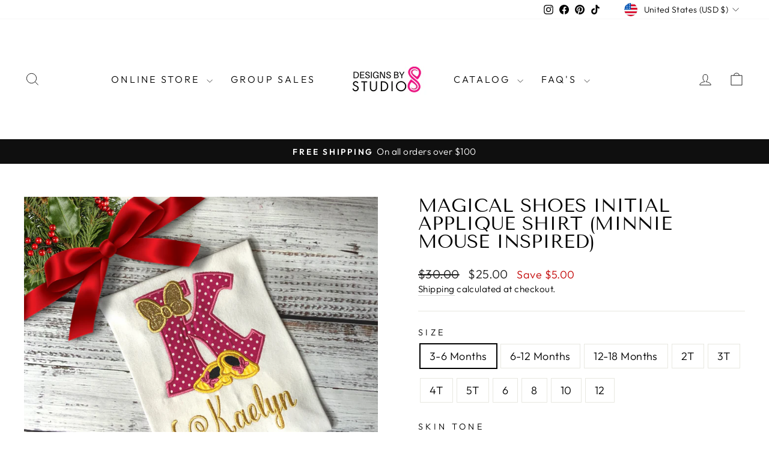

--- FILE ---
content_type: text/javascript; charset=utf-8
request_url: https://designsbystudio8.com/products/routeins.js
body_size: 3093
content:
{"id":7386637762715,"title":"Shipping Protection by Route","handle":"routeins","description":"\n      Route provides protection for shipments that are lost, broken, or stolen.\n      Add Route to your cart at checkout to enable protection.\n      \u003cp\u003eVisit \u003ca href=\"https:\/\/route.com\"\u003eroute.com\u003c\/a\u003e to learn more.\u003c\/p\u003e\n    ","published_at":"2022-06-21T14:02:09-04:00","created_at":"2022-06-21T14:02:09-04:00","vendor":"Route","type":"Insurance","tags":[],"price":98,"price_min":98,"price_max":14038,"available":true,"price_varies":true,"compare_at_price":null,"compare_at_price_min":0,"compare_at_price_max":0,"compare_at_price_varies":false,"variants":[{"id":42462947704987,"title":"$0.98","option1":"$0.98","option2":null,"option3":null,"sku":"ROUTEINS10","requires_shipping":false,"taxable":true,"featured_image":{"id":40603390476443,"product_id":7386637762715,"position":1,"created_at":"2025-03-19T15:50:18-04:00","updated_at":"2025-03-19T15:50:23-04:00","alt":null,"width":2048,"height":2048,"src":"https:\/\/cdn.shopify.com\/s\/files\/1\/0572\/5388\/8155\/files\/route-package-protection-logo-v3.png?v=1742413823","variant_ids":[42462947704987,42462947737755,42462947770523,42462947803291,42462947836059,42462947868827,42462947934363,42462947967131,42462947999899,42462948032667,42462948065435,42462948098203,42462948130971,42462948163739,42462948196507,42462948229275,42462948262043,42462948294811,42462948327579,42462948360347,42462948393115,42462948425883,42462948458651,42462948491419,42462948524187,42462948556955,42462948589723,42462948622491,42462948655259,42462948688027,42462948720795,42462948753563,42462948786331,42462948819099,42462948851867,42462948884635,42462948917403,42462948950171,42462948982939,42462949015707,42462949048475,42462949081243,42462949114011,42462949146779,42462949179547,42462949212315,42462949245083,42462949277851,42462949310619,42462949376155,42462949408923,42462949441691,42462949474459,42462949507227,42462949539995,42462949572763,42462949605531,42462949638299,42462949671067,42462949703835,42462949736603,42462949769371,42462949802139,42462949834907,42462949867675,42462949900443,42462949933211,42462949965979,42462949998747,42462950031515,42462950064283,42462950097051,42462950162587,42462950195355,42462950228123,42462950260891]},"available":true,"name":"Shipping Protection by Route - $0.98","public_title":"$0.98","options":["$0.98"],"price":98,"weight":0,"compare_at_price":null,"inventory_management":null,"barcode":"850006768103","featured_media":{"alt":null,"id":32676321427611,"position":1,"preview_image":{"aspect_ratio":1.0,"height":2048,"width":2048,"src":"https:\/\/cdn.shopify.com\/s\/files\/1\/0572\/5388\/8155\/files\/route-package-protection-logo-v3.png?v=1742413823"}},"requires_selling_plan":false,"selling_plan_allocations":[]},{"id":42462947737755,"title":"$1.15","option1":"$1.15","option2":null,"option3":null,"sku":"ROUTEINS11","requires_shipping":false,"taxable":true,"featured_image":{"id":40603390476443,"product_id":7386637762715,"position":1,"created_at":"2025-03-19T15:50:18-04:00","updated_at":"2025-03-19T15:50:23-04:00","alt":null,"width":2048,"height":2048,"src":"https:\/\/cdn.shopify.com\/s\/files\/1\/0572\/5388\/8155\/files\/route-package-protection-logo-v3.png?v=1742413823","variant_ids":[42462947704987,42462947737755,42462947770523,42462947803291,42462947836059,42462947868827,42462947934363,42462947967131,42462947999899,42462948032667,42462948065435,42462948098203,42462948130971,42462948163739,42462948196507,42462948229275,42462948262043,42462948294811,42462948327579,42462948360347,42462948393115,42462948425883,42462948458651,42462948491419,42462948524187,42462948556955,42462948589723,42462948622491,42462948655259,42462948688027,42462948720795,42462948753563,42462948786331,42462948819099,42462948851867,42462948884635,42462948917403,42462948950171,42462948982939,42462949015707,42462949048475,42462949081243,42462949114011,42462949146779,42462949179547,42462949212315,42462949245083,42462949277851,42462949310619,42462949376155,42462949408923,42462949441691,42462949474459,42462949507227,42462949539995,42462949572763,42462949605531,42462949638299,42462949671067,42462949703835,42462949736603,42462949769371,42462949802139,42462949834907,42462949867675,42462949900443,42462949933211,42462949965979,42462949998747,42462950031515,42462950064283,42462950097051,42462950162587,42462950195355,42462950228123,42462950260891]},"available":true,"name":"Shipping Protection by Route - $1.15","public_title":"$1.15","options":["$1.15"],"price":115,"weight":0,"compare_at_price":null,"inventory_management":null,"barcode":"850006768110","featured_media":{"alt":null,"id":32676321427611,"position":1,"preview_image":{"aspect_ratio":1.0,"height":2048,"width":2048,"src":"https:\/\/cdn.shopify.com\/s\/files\/1\/0572\/5388\/8155\/files\/route-package-protection-logo-v3.png?v=1742413823"}},"requires_selling_plan":false,"selling_plan_allocations":[]},{"id":42462947770523,"title":"$1.35","option1":"$1.35","option2":null,"option3":null,"sku":"ROUTEINS12","requires_shipping":false,"taxable":true,"featured_image":{"id":40603390476443,"product_id":7386637762715,"position":1,"created_at":"2025-03-19T15:50:18-04:00","updated_at":"2025-03-19T15:50:23-04:00","alt":null,"width":2048,"height":2048,"src":"https:\/\/cdn.shopify.com\/s\/files\/1\/0572\/5388\/8155\/files\/route-package-protection-logo-v3.png?v=1742413823","variant_ids":[42462947704987,42462947737755,42462947770523,42462947803291,42462947836059,42462947868827,42462947934363,42462947967131,42462947999899,42462948032667,42462948065435,42462948098203,42462948130971,42462948163739,42462948196507,42462948229275,42462948262043,42462948294811,42462948327579,42462948360347,42462948393115,42462948425883,42462948458651,42462948491419,42462948524187,42462948556955,42462948589723,42462948622491,42462948655259,42462948688027,42462948720795,42462948753563,42462948786331,42462948819099,42462948851867,42462948884635,42462948917403,42462948950171,42462948982939,42462949015707,42462949048475,42462949081243,42462949114011,42462949146779,42462949179547,42462949212315,42462949245083,42462949277851,42462949310619,42462949376155,42462949408923,42462949441691,42462949474459,42462949507227,42462949539995,42462949572763,42462949605531,42462949638299,42462949671067,42462949703835,42462949736603,42462949769371,42462949802139,42462949834907,42462949867675,42462949900443,42462949933211,42462949965979,42462949998747,42462950031515,42462950064283,42462950097051,42462950162587,42462950195355,42462950228123,42462950260891]},"available":true,"name":"Shipping Protection by Route - $1.35","public_title":"$1.35","options":["$1.35"],"price":135,"weight":0,"compare_at_price":null,"inventory_management":null,"barcode":"850006768127","featured_media":{"alt":null,"id":32676321427611,"position":1,"preview_image":{"aspect_ratio":1.0,"height":2048,"width":2048,"src":"https:\/\/cdn.shopify.com\/s\/files\/1\/0572\/5388\/8155\/files\/route-package-protection-logo-v3.png?v=1742413823"}},"requires_selling_plan":false,"selling_plan_allocations":[]},{"id":42462947803291,"title":"$1.55","option1":"$1.55","option2":null,"option3":null,"sku":"ROUTEINS13","requires_shipping":false,"taxable":true,"featured_image":{"id":40603390476443,"product_id":7386637762715,"position":1,"created_at":"2025-03-19T15:50:18-04:00","updated_at":"2025-03-19T15:50:23-04:00","alt":null,"width":2048,"height":2048,"src":"https:\/\/cdn.shopify.com\/s\/files\/1\/0572\/5388\/8155\/files\/route-package-protection-logo-v3.png?v=1742413823","variant_ids":[42462947704987,42462947737755,42462947770523,42462947803291,42462947836059,42462947868827,42462947934363,42462947967131,42462947999899,42462948032667,42462948065435,42462948098203,42462948130971,42462948163739,42462948196507,42462948229275,42462948262043,42462948294811,42462948327579,42462948360347,42462948393115,42462948425883,42462948458651,42462948491419,42462948524187,42462948556955,42462948589723,42462948622491,42462948655259,42462948688027,42462948720795,42462948753563,42462948786331,42462948819099,42462948851867,42462948884635,42462948917403,42462948950171,42462948982939,42462949015707,42462949048475,42462949081243,42462949114011,42462949146779,42462949179547,42462949212315,42462949245083,42462949277851,42462949310619,42462949376155,42462949408923,42462949441691,42462949474459,42462949507227,42462949539995,42462949572763,42462949605531,42462949638299,42462949671067,42462949703835,42462949736603,42462949769371,42462949802139,42462949834907,42462949867675,42462949900443,42462949933211,42462949965979,42462949998747,42462950031515,42462950064283,42462950097051,42462950162587,42462950195355,42462950228123,42462950260891]},"available":true,"name":"Shipping Protection by Route - $1.55","public_title":"$1.55","options":["$1.55"],"price":155,"weight":0,"compare_at_price":null,"inventory_management":null,"barcode":"850006768134","featured_media":{"alt":null,"id":32676321427611,"position":1,"preview_image":{"aspect_ratio":1.0,"height":2048,"width":2048,"src":"https:\/\/cdn.shopify.com\/s\/files\/1\/0572\/5388\/8155\/files\/route-package-protection-logo-v3.png?v=1742413823"}},"requires_selling_plan":false,"selling_plan_allocations":[]},{"id":42462947836059,"title":"$1.75","option1":"$1.75","option2":null,"option3":null,"sku":"ROUTEINS14","requires_shipping":false,"taxable":true,"featured_image":{"id":40603390476443,"product_id":7386637762715,"position":1,"created_at":"2025-03-19T15:50:18-04:00","updated_at":"2025-03-19T15:50:23-04:00","alt":null,"width":2048,"height":2048,"src":"https:\/\/cdn.shopify.com\/s\/files\/1\/0572\/5388\/8155\/files\/route-package-protection-logo-v3.png?v=1742413823","variant_ids":[42462947704987,42462947737755,42462947770523,42462947803291,42462947836059,42462947868827,42462947934363,42462947967131,42462947999899,42462948032667,42462948065435,42462948098203,42462948130971,42462948163739,42462948196507,42462948229275,42462948262043,42462948294811,42462948327579,42462948360347,42462948393115,42462948425883,42462948458651,42462948491419,42462948524187,42462948556955,42462948589723,42462948622491,42462948655259,42462948688027,42462948720795,42462948753563,42462948786331,42462948819099,42462948851867,42462948884635,42462948917403,42462948950171,42462948982939,42462949015707,42462949048475,42462949081243,42462949114011,42462949146779,42462949179547,42462949212315,42462949245083,42462949277851,42462949310619,42462949376155,42462949408923,42462949441691,42462949474459,42462949507227,42462949539995,42462949572763,42462949605531,42462949638299,42462949671067,42462949703835,42462949736603,42462949769371,42462949802139,42462949834907,42462949867675,42462949900443,42462949933211,42462949965979,42462949998747,42462950031515,42462950064283,42462950097051,42462950162587,42462950195355,42462950228123,42462950260891]},"available":true,"name":"Shipping Protection by Route - $1.75","public_title":"$1.75","options":["$1.75"],"price":175,"weight":0,"compare_at_price":null,"inventory_management":null,"barcode":"850006768141","featured_media":{"alt":null,"id":32676321427611,"position":1,"preview_image":{"aspect_ratio":1.0,"height":2048,"width":2048,"src":"https:\/\/cdn.shopify.com\/s\/files\/1\/0572\/5388\/8155\/files\/route-package-protection-logo-v3.png?v=1742413823"}},"requires_selling_plan":false,"selling_plan_allocations":[]},{"id":42462947868827,"title":"$1.95","option1":"$1.95","option2":null,"option3":null,"sku":"ROUTEINS15","requires_shipping":false,"taxable":true,"featured_image":{"id":40603390476443,"product_id":7386637762715,"position":1,"created_at":"2025-03-19T15:50:18-04:00","updated_at":"2025-03-19T15:50:23-04:00","alt":null,"width":2048,"height":2048,"src":"https:\/\/cdn.shopify.com\/s\/files\/1\/0572\/5388\/8155\/files\/route-package-protection-logo-v3.png?v=1742413823","variant_ids":[42462947704987,42462947737755,42462947770523,42462947803291,42462947836059,42462947868827,42462947934363,42462947967131,42462947999899,42462948032667,42462948065435,42462948098203,42462948130971,42462948163739,42462948196507,42462948229275,42462948262043,42462948294811,42462948327579,42462948360347,42462948393115,42462948425883,42462948458651,42462948491419,42462948524187,42462948556955,42462948589723,42462948622491,42462948655259,42462948688027,42462948720795,42462948753563,42462948786331,42462948819099,42462948851867,42462948884635,42462948917403,42462948950171,42462948982939,42462949015707,42462949048475,42462949081243,42462949114011,42462949146779,42462949179547,42462949212315,42462949245083,42462949277851,42462949310619,42462949376155,42462949408923,42462949441691,42462949474459,42462949507227,42462949539995,42462949572763,42462949605531,42462949638299,42462949671067,42462949703835,42462949736603,42462949769371,42462949802139,42462949834907,42462949867675,42462949900443,42462949933211,42462949965979,42462949998747,42462950031515,42462950064283,42462950097051,42462950162587,42462950195355,42462950228123,42462950260891]},"available":true,"name":"Shipping Protection by Route - $1.95","public_title":"$1.95","options":["$1.95"],"price":195,"weight":0,"compare_at_price":null,"inventory_management":null,"barcode":"850006768158","featured_media":{"alt":null,"id":32676321427611,"position":1,"preview_image":{"aspect_ratio":1.0,"height":2048,"width":2048,"src":"https:\/\/cdn.shopify.com\/s\/files\/1\/0572\/5388\/8155\/files\/route-package-protection-logo-v3.png?v=1742413823"}},"requires_selling_plan":false,"selling_plan_allocations":[]},{"id":42462947934363,"title":"$2.15","option1":"$2.15","option2":null,"option3":null,"sku":"ROUTEINS16","requires_shipping":false,"taxable":true,"featured_image":{"id":40603390476443,"product_id":7386637762715,"position":1,"created_at":"2025-03-19T15:50:18-04:00","updated_at":"2025-03-19T15:50:23-04:00","alt":null,"width":2048,"height":2048,"src":"https:\/\/cdn.shopify.com\/s\/files\/1\/0572\/5388\/8155\/files\/route-package-protection-logo-v3.png?v=1742413823","variant_ids":[42462947704987,42462947737755,42462947770523,42462947803291,42462947836059,42462947868827,42462947934363,42462947967131,42462947999899,42462948032667,42462948065435,42462948098203,42462948130971,42462948163739,42462948196507,42462948229275,42462948262043,42462948294811,42462948327579,42462948360347,42462948393115,42462948425883,42462948458651,42462948491419,42462948524187,42462948556955,42462948589723,42462948622491,42462948655259,42462948688027,42462948720795,42462948753563,42462948786331,42462948819099,42462948851867,42462948884635,42462948917403,42462948950171,42462948982939,42462949015707,42462949048475,42462949081243,42462949114011,42462949146779,42462949179547,42462949212315,42462949245083,42462949277851,42462949310619,42462949376155,42462949408923,42462949441691,42462949474459,42462949507227,42462949539995,42462949572763,42462949605531,42462949638299,42462949671067,42462949703835,42462949736603,42462949769371,42462949802139,42462949834907,42462949867675,42462949900443,42462949933211,42462949965979,42462949998747,42462950031515,42462950064283,42462950097051,42462950162587,42462950195355,42462950228123,42462950260891]},"available":true,"name":"Shipping Protection by Route - $2.15","public_title":"$2.15","options":["$2.15"],"price":215,"weight":0,"compare_at_price":null,"inventory_management":null,"barcode":"850006768165","featured_media":{"alt":null,"id":32676321427611,"position":1,"preview_image":{"aspect_ratio":1.0,"height":2048,"width":2048,"src":"https:\/\/cdn.shopify.com\/s\/files\/1\/0572\/5388\/8155\/files\/route-package-protection-logo-v3.png?v=1742413823"}},"requires_selling_plan":false,"selling_plan_allocations":[]},{"id":42462947967131,"title":"$2.35","option1":"$2.35","option2":null,"option3":null,"sku":"ROUTEINS17","requires_shipping":false,"taxable":true,"featured_image":{"id":40603390476443,"product_id":7386637762715,"position":1,"created_at":"2025-03-19T15:50:18-04:00","updated_at":"2025-03-19T15:50:23-04:00","alt":null,"width":2048,"height":2048,"src":"https:\/\/cdn.shopify.com\/s\/files\/1\/0572\/5388\/8155\/files\/route-package-protection-logo-v3.png?v=1742413823","variant_ids":[42462947704987,42462947737755,42462947770523,42462947803291,42462947836059,42462947868827,42462947934363,42462947967131,42462947999899,42462948032667,42462948065435,42462948098203,42462948130971,42462948163739,42462948196507,42462948229275,42462948262043,42462948294811,42462948327579,42462948360347,42462948393115,42462948425883,42462948458651,42462948491419,42462948524187,42462948556955,42462948589723,42462948622491,42462948655259,42462948688027,42462948720795,42462948753563,42462948786331,42462948819099,42462948851867,42462948884635,42462948917403,42462948950171,42462948982939,42462949015707,42462949048475,42462949081243,42462949114011,42462949146779,42462949179547,42462949212315,42462949245083,42462949277851,42462949310619,42462949376155,42462949408923,42462949441691,42462949474459,42462949507227,42462949539995,42462949572763,42462949605531,42462949638299,42462949671067,42462949703835,42462949736603,42462949769371,42462949802139,42462949834907,42462949867675,42462949900443,42462949933211,42462949965979,42462949998747,42462950031515,42462950064283,42462950097051,42462950162587,42462950195355,42462950228123,42462950260891]},"available":true,"name":"Shipping Protection by Route - $2.35","public_title":"$2.35","options":["$2.35"],"price":235,"weight":0,"compare_at_price":null,"inventory_management":null,"barcode":"850006768172","featured_media":{"alt":null,"id":32676321427611,"position":1,"preview_image":{"aspect_ratio":1.0,"height":2048,"width":2048,"src":"https:\/\/cdn.shopify.com\/s\/files\/1\/0572\/5388\/8155\/files\/route-package-protection-logo-v3.png?v=1742413823"}},"requires_selling_plan":false,"selling_plan_allocations":[]},{"id":42462947999899,"title":"$2.55","option1":"$2.55","option2":null,"option3":null,"sku":"ROUTEINS18","requires_shipping":false,"taxable":true,"featured_image":{"id":40603390476443,"product_id":7386637762715,"position":1,"created_at":"2025-03-19T15:50:18-04:00","updated_at":"2025-03-19T15:50:23-04:00","alt":null,"width":2048,"height":2048,"src":"https:\/\/cdn.shopify.com\/s\/files\/1\/0572\/5388\/8155\/files\/route-package-protection-logo-v3.png?v=1742413823","variant_ids":[42462947704987,42462947737755,42462947770523,42462947803291,42462947836059,42462947868827,42462947934363,42462947967131,42462947999899,42462948032667,42462948065435,42462948098203,42462948130971,42462948163739,42462948196507,42462948229275,42462948262043,42462948294811,42462948327579,42462948360347,42462948393115,42462948425883,42462948458651,42462948491419,42462948524187,42462948556955,42462948589723,42462948622491,42462948655259,42462948688027,42462948720795,42462948753563,42462948786331,42462948819099,42462948851867,42462948884635,42462948917403,42462948950171,42462948982939,42462949015707,42462949048475,42462949081243,42462949114011,42462949146779,42462949179547,42462949212315,42462949245083,42462949277851,42462949310619,42462949376155,42462949408923,42462949441691,42462949474459,42462949507227,42462949539995,42462949572763,42462949605531,42462949638299,42462949671067,42462949703835,42462949736603,42462949769371,42462949802139,42462949834907,42462949867675,42462949900443,42462949933211,42462949965979,42462949998747,42462950031515,42462950064283,42462950097051,42462950162587,42462950195355,42462950228123,42462950260891]},"available":true,"name":"Shipping Protection by Route - $2.55","public_title":"$2.55","options":["$2.55"],"price":255,"weight":0,"compare_at_price":null,"inventory_management":null,"barcode":"850006768189","featured_media":{"alt":null,"id":32676321427611,"position":1,"preview_image":{"aspect_ratio":1.0,"height":2048,"width":2048,"src":"https:\/\/cdn.shopify.com\/s\/files\/1\/0572\/5388\/8155\/files\/route-package-protection-logo-v3.png?v=1742413823"}},"requires_selling_plan":false,"selling_plan_allocations":[]},{"id":42462948032667,"title":"$2.75","option1":"$2.75","option2":null,"option3":null,"sku":"ROUTEINS19","requires_shipping":false,"taxable":true,"featured_image":{"id":40603390476443,"product_id":7386637762715,"position":1,"created_at":"2025-03-19T15:50:18-04:00","updated_at":"2025-03-19T15:50:23-04:00","alt":null,"width":2048,"height":2048,"src":"https:\/\/cdn.shopify.com\/s\/files\/1\/0572\/5388\/8155\/files\/route-package-protection-logo-v3.png?v=1742413823","variant_ids":[42462947704987,42462947737755,42462947770523,42462947803291,42462947836059,42462947868827,42462947934363,42462947967131,42462947999899,42462948032667,42462948065435,42462948098203,42462948130971,42462948163739,42462948196507,42462948229275,42462948262043,42462948294811,42462948327579,42462948360347,42462948393115,42462948425883,42462948458651,42462948491419,42462948524187,42462948556955,42462948589723,42462948622491,42462948655259,42462948688027,42462948720795,42462948753563,42462948786331,42462948819099,42462948851867,42462948884635,42462948917403,42462948950171,42462948982939,42462949015707,42462949048475,42462949081243,42462949114011,42462949146779,42462949179547,42462949212315,42462949245083,42462949277851,42462949310619,42462949376155,42462949408923,42462949441691,42462949474459,42462949507227,42462949539995,42462949572763,42462949605531,42462949638299,42462949671067,42462949703835,42462949736603,42462949769371,42462949802139,42462949834907,42462949867675,42462949900443,42462949933211,42462949965979,42462949998747,42462950031515,42462950064283,42462950097051,42462950162587,42462950195355,42462950228123,42462950260891]},"available":true,"name":"Shipping Protection by Route - $2.75","public_title":"$2.75","options":["$2.75"],"price":275,"weight":0,"compare_at_price":null,"inventory_management":null,"barcode":"850006768196","featured_media":{"alt":null,"id":32676321427611,"position":1,"preview_image":{"aspect_ratio":1.0,"height":2048,"width":2048,"src":"https:\/\/cdn.shopify.com\/s\/files\/1\/0572\/5388\/8155\/files\/route-package-protection-logo-v3.png?v=1742413823"}},"requires_selling_plan":false,"selling_plan_allocations":[]},{"id":42462948065435,"title":"$2.95","option1":"$2.95","option2":null,"option3":null,"sku":"ROUTEINS20","requires_shipping":false,"taxable":true,"featured_image":{"id":40603390476443,"product_id":7386637762715,"position":1,"created_at":"2025-03-19T15:50:18-04:00","updated_at":"2025-03-19T15:50:23-04:00","alt":null,"width":2048,"height":2048,"src":"https:\/\/cdn.shopify.com\/s\/files\/1\/0572\/5388\/8155\/files\/route-package-protection-logo-v3.png?v=1742413823","variant_ids":[42462947704987,42462947737755,42462947770523,42462947803291,42462947836059,42462947868827,42462947934363,42462947967131,42462947999899,42462948032667,42462948065435,42462948098203,42462948130971,42462948163739,42462948196507,42462948229275,42462948262043,42462948294811,42462948327579,42462948360347,42462948393115,42462948425883,42462948458651,42462948491419,42462948524187,42462948556955,42462948589723,42462948622491,42462948655259,42462948688027,42462948720795,42462948753563,42462948786331,42462948819099,42462948851867,42462948884635,42462948917403,42462948950171,42462948982939,42462949015707,42462949048475,42462949081243,42462949114011,42462949146779,42462949179547,42462949212315,42462949245083,42462949277851,42462949310619,42462949376155,42462949408923,42462949441691,42462949474459,42462949507227,42462949539995,42462949572763,42462949605531,42462949638299,42462949671067,42462949703835,42462949736603,42462949769371,42462949802139,42462949834907,42462949867675,42462949900443,42462949933211,42462949965979,42462949998747,42462950031515,42462950064283,42462950097051,42462950162587,42462950195355,42462950228123,42462950260891]},"available":true,"name":"Shipping Protection by Route - $2.95","public_title":"$2.95","options":["$2.95"],"price":295,"weight":0,"compare_at_price":null,"inventory_management":null,"barcode":"850006768202","featured_media":{"alt":null,"id":32676321427611,"position":1,"preview_image":{"aspect_ratio":1.0,"height":2048,"width":2048,"src":"https:\/\/cdn.shopify.com\/s\/files\/1\/0572\/5388\/8155\/files\/route-package-protection-logo-v3.png?v=1742413823"}},"requires_selling_plan":false,"selling_plan_allocations":[]},{"id":42462948098203,"title":"$3.15","option1":"$3.15","option2":null,"option3":null,"sku":"ROUTEINS21","requires_shipping":false,"taxable":true,"featured_image":{"id":40603390476443,"product_id":7386637762715,"position":1,"created_at":"2025-03-19T15:50:18-04:00","updated_at":"2025-03-19T15:50:23-04:00","alt":null,"width":2048,"height":2048,"src":"https:\/\/cdn.shopify.com\/s\/files\/1\/0572\/5388\/8155\/files\/route-package-protection-logo-v3.png?v=1742413823","variant_ids":[42462947704987,42462947737755,42462947770523,42462947803291,42462947836059,42462947868827,42462947934363,42462947967131,42462947999899,42462948032667,42462948065435,42462948098203,42462948130971,42462948163739,42462948196507,42462948229275,42462948262043,42462948294811,42462948327579,42462948360347,42462948393115,42462948425883,42462948458651,42462948491419,42462948524187,42462948556955,42462948589723,42462948622491,42462948655259,42462948688027,42462948720795,42462948753563,42462948786331,42462948819099,42462948851867,42462948884635,42462948917403,42462948950171,42462948982939,42462949015707,42462949048475,42462949081243,42462949114011,42462949146779,42462949179547,42462949212315,42462949245083,42462949277851,42462949310619,42462949376155,42462949408923,42462949441691,42462949474459,42462949507227,42462949539995,42462949572763,42462949605531,42462949638299,42462949671067,42462949703835,42462949736603,42462949769371,42462949802139,42462949834907,42462949867675,42462949900443,42462949933211,42462949965979,42462949998747,42462950031515,42462950064283,42462950097051,42462950162587,42462950195355,42462950228123,42462950260891]},"available":true,"name":"Shipping Protection by Route - $3.15","public_title":"$3.15","options":["$3.15"],"price":315,"weight":0,"compare_at_price":null,"inventory_management":null,"barcode":"850006768219","featured_media":{"alt":null,"id":32676321427611,"position":1,"preview_image":{"aspect_ratio":1.0,"height":2048,"width":2048,"src":"https:\/\/cdn.shopify.com\/s\/files\/1\/0572\/5388\/8155\/files\/route-package-protection-logo-v3.png?v=1742413823"}},"requires_selling_plan":false,"selling_plan_allocations":[]},{"id":42462948130971,"title":"$3.35","option1":"$3.35","option2":null,"option3":null,"sku":"ROUTEINS22","requires_shipping":false,"taxable":true,"featured_image":{"id":40603390476443,"product_id":7386637762715,"position":1,"created_at":"2025-03-19T15:50:18-04:00","updated_at":"2025-03-19T15:50:23-04:00","alt":null,"width":2048,"height":2048,"src":"https:\/\/cdn.shopify.com\/s\/files\/1\/0572\/5388\/8155\/files\/route-package-protection-logo-v3.png?v=1742413823","variant_ids":[42462947704987,42462947737755,42462947770523,42462947803291,42462947836059,42462947868827,42462947934363,42462947967131,42462947999899,42462948032667,42462948065435,42462948098203,42462948130971,42462948163739,42462948196507,42462948229275,42462948262043,42462948294811,42462948327579,42462948360347,42462948393115,42462948425883,42462948458651,42462948491419,42462948524187,42462948556955,42462948589723,42462948622491,42462948655259,42462948688027,42462948720795,42462948753563,42462948786331,42462948819099,42462948851867,42462948884635,42462948917403,42462948950171,42462948982939,42462949015707,42462949048475,42462949081243,42462949114011,42462949146779,42462949179547,42462949212315,42462949245083,42462949277851,42462949310619,42462949376155,42462949408923,42462949441691,42462949474459,42462949507227,42462949539995,42462949572763,42462949605531,42462949638299,42462949671067,42462949703835,42462949736603,42462949769371,42462949802139,42462949834907,42462949867675,42462949900443,42462949933211,42462949965979,42462949998747,42462950031515,42462950064283,42462950097051,42462950162587,42462950195355,42462950228123,42462950260891]},"available":true,"name":"Shipping Protection by Route - $3.35","public_title":"$3.35","options":["$3.35"],"price":335,"weight":0,"compare_at_price":null,"inventory_management":null,"barcode":"850006768226","featured_media":{"alt":null,"id":32676321427611,"position":1,"preview_image":{"aspect_ratio":1.0,"height":2048,"width":2048,"src":"https:\/\/cdn.shopify.com\/s\/files\/1\/0572\/5388\/8155\/files\/route-package-protection-logo-v3.png?v=1742413823"}},"requires_selling_plan":false,"selling_plan_allocations":[]},{"id":42462948163739,"title":"$3.55","option1":"$3.55","option2":null,"option3":null,"sku":"ROUTEINS23","requires_shipping":false,"taxable":true,"featured_image":{"id":40603390476443,"product_id":7386637762715,"position":1,"created_at":"2025-03-19T15:50:18-04:00","updated_at":"2025-03-19T15:50:23-04:00","alt":null,"width":2048,"height":2048,"src":"https:\/\/cdn.shopify.com\/s\/files\/1\/0572\/5388\/8155\/files\/route-package-protection-logo-v3.png?v=1742413823","variant_ids":[42462947704987,42462947737755,42462947770523,42462947803291,42462947836059,42462947868827,42462947934363,42462947967131,42462947999899,42462948032667,42462948065435,42462948098203,42462948130971,42462948163739,42462948196507,42462948229275,42462948262043,42462948294811,42462948327579,42462948360347,42462948393115,42462948425883,42462948458651,42462948491419,42462948524187,42462948556955,42462948589723,42462948622491,42462948655259,42462948688027,42462948720795,42462948753563,42462948786331,42462948819099,42462948851867,42462948884635,42462948917403,42462948950171,42462948982939,42462949015707,42462949048475,42462949081243,42462949114011,42462949146779,42462949179547,42462949212315,42462949245083,42462949277851,42462949310619,42462949376155,42462949408923,42462949441691,42462949474459,42462949507227,42462949539995,42462949572763,42462949605531,42462949638299,42462949671067,42462949703835,42462949736603,42462949769371,42462949802139,42462949834907,42462949867675,42462949900443,42462949933211,42462949965979,42462949998747,42462950031515,42462950064283,42462950097051,42462950162587,42462950195355,42462950228123,42462950260891]},"available":true,"name":"Shipping Protection by Route - $3.55","public_title":"$3.55","options":["$3.55"],"price":355,"weight":0,"compare_at_price":null,"inventory_management":null,"barcode":"850006768233","featured_media":{"alt":null,"id":32676321427611,"position":1,"preview_image":{"aspect_ratio":1.0,"height":2048,"width":2048,"src":"https:\/\/cdn.shopify.com\/s\/files\/1\/0572\/5388\/8155\/files\/route-package-protection-logo-v3.png?v=1742413823"}},"requires_selling_plan":false,"selling_plan_allocations":[]},{"id":42462948196507,"title":"$3.75","option1":"$3.75","option2":null,"option3":null,"sku":"ROUTEINS24","requires_shipping":false,"taxable":true,"featured_image":{"id":40603390476443,"product_id":7386637762715,"position":1,"created_at":"2025-03-19T15:50:18-04:00","updated_at":"2025-03-19T15:50:23-04:00","alt":null,"width":2048,"height":2048,"src":"https:\/\/cdn.shopify.com\/s\/files\/1\/0572\/5388\/8155\/files\/route-package-protection-logo-v3.png?v=1742413823","variant_ids":[42462947704987,42462947737755,42462947770523,42462947803291,42462947836059,42462947868827,42462947934363,42462947967131,42462947999899,42462948032667,42462948065435,42462948098203,42462948130971,42462948163739,42462948196507,42462948229275,42462948262043,42462948294811,42462948327579,42462948360347,42462948393115,42462948425883,42462948458651,42462948491419,42462948524187,42462948556955,42462948589723,42462948622491,42462948655259,42462948688027,42462948720795,42462948753563,42462948786331,42462948819099,42462948851867,42462948884635,42462948917403,42462948950171,42462948982939,42462949015707,42462949048475,42462949081243,42462949114011,42462949146779,42462949179547,42462949212315,42462949245083,42462949277851,42462949310619,42462949376155,42462949408923,42462949441691,42462949474459,42462949507227,42462949539995,42462949572763,42462949605531,42462949638299,42462949671067,42462949703835,42462949736603,42462949769371,42462949802139,42462949834907,42462949867675,42462949900443,42462949933211,42462949965979,42462949998747,42462950031515,42462950064283,42462950097051,42462950162587,42462950195355,42462950228123,42462950260891]},"available":true,"name":"Shipping Protection by Route - $3.75","public_title":"$3.75","options":["$3.75"],"price":375,"weight":0,"compare_at_price":null,"inventory_management":null,"barcode":"850006768240","featured_media":{"alt":null,"id":32676321427611,"position":1,"preview_image":{"aspect_ratio":1.0,"height":2048,"width":2048,"src":"https:\/\/cdn.shopify.com\/s\/files\/1\/0572\/5388\/8155\/files\/route-package-protection-logo-v3.png?v=1742413823"}},"requires_selling_plan":false,"selling_plan_allocations":[]},{"id":42462948229275,"title":"$3.95","option1":"$3.95","option2":null,"option3":null,"sku":"ROUTEINS25","requires_shipping":false,"taxable":true,"featured_image":{"id":40603390476443,"product_id":7386637762715,"position":1,"created_at":"2025-03-19T15:50:18-04:00","updated_at":"2025-03-19T15:50:23-04:00","alt":null,"width":2048,"height":2048,"src":"https:\/\/cdn.shopify.com\/s\/files\/1\/0572\/5388\/8155\/files\/route-package-protection-logo-v3.png?v=1742413823","variant_ids":[42462947704987,42462947737755,42462947770523,42462947803291,42462947836059,42462947868827,42462947934363,42462947967131,42462947999899,42462948032667,42462948065435,42462948098203,42462948130971,42462948163739,42462948196507,42462948229275,42462948262043,42462948294811,42462948327579,42462948360347,42462948393115,42462948425883,42462948458651,42462948491419,42462948524187,42462948556955,42462948589723,42462948622491,42462948655259,42462948688027,42462948720795,42462948753563,42462948786331,42462948819099,42462948851867,42462948884635,42462948917403,42462948950171,42462948982939,42462949015707,42462949048475,42462949081243,42462949114011,42462949146779,42462949179547,42462949212315,42462949245083,42462949277851,42462949310619,42462949376155,42462949408923,42462949441691,42462949474459,42462949507227,42462949539995,42462949572763,42462949605531,42462949638299,42462949671067,42462949703835,42462949736603,42462949769371,42462949802139,42462949834907,42462949867675,42462949900443,42462949933211,42462949965979,42462949998747,42462950031515,42462950064283,42462950097051,42462950162587,42462950195355,42462950228123,42462950260891]},"available":true,"name":"Shipping Protection by Route - $3.95","public_title":"$3.95","options":["$3.95"],"price":395,"weight":0,"compare_at_price":null,"inventory_management":null,"barcode":"850006768257","featured_media":{"alt":null,"id":32676321427611,"position":1,"preview_image":{"aspect_ratio":1.0,"height":2048,"width":2048,"src":"https:\/\/cdn.shopify.com\/s\/files\/1\/0572\/5388\/8155\/files\/route-package-protection-logo-v3.png?v=1742413823"}},"requires_selling_plan":false,"selling_plan_allocations":[]},{"id":42462948262043,"title":"$4.15","option1":"$4.15","option2":null,"option3":null,"sku":"ROUTEINS26","requires_shipping":false,"taxable":true,"featured_image":{"id":40603390476443,"product_id":7386637762715,"position":1,"created_at":"2025-03-19T15:50:18-04:00","updated_at":"2025-03-19T15:50:23-04:00","alt":null,"width":2048,"height":2048,"src":"https:\/\/cdn.shopify.com\/s\/files\/1\/0572\/5388\/8155\/files\/route-package-protection-logo-v3.png?v=1742413823","variant_ids":[42462947704987,42462947737755,42462947770523,42462947803291,42462947836059,42462947868827,42462947934363,42462947967131,42462947999899,42462948032667,42462948065435,42462948098203,42462948130971,42462948163739,42462948196507,42462948229275,42462948262043,42462948294811,42462948327579,42462948360347,42462948393115,42462948425883,42462948458651,42462948491419,42462948524187,42462948556955,42462948589723,42462948622491,42462948655259,42462948688027,42462948720795,42462948753563,42462948786331,42462948819099,42462948851867,42462948884635,42462948917403,42462948950171,42462948982939,42462949015707,42462949048475,42462949081243,42462949114011,42462949146779,42462949179547,42462949212315,42462949245083,42462949277851,42462949310619,42462949376155,42462949408923,42462949441691,42462949474459,42462949507227,42462949539995,42462949572763,42462949605531,42462949638299,42462949671067,42462949703835,42462949736603,42462949769371,42462949802139,42462949834907,42462949867675,42462949900443,42462949933211,42462949965979,42462949998747,42462950031515,42462950064283,42462950097051,42462950162587,42462950195355,42462950228123,42462950260891]},"available":true,"name":"Shipping Protection by Route - $4.15","public_title":"$4.15","options":["$4.15"],"price":415,"weight":0,"compare_at_price":null,"inventory_management":null,"barcode":"850006768264","featured_media":{"alt":null,"id":32676321427611,"position":1,"preview_image":{"aspect_ratio":1.0,"height":2048,"width":2048,"src":"https:\/\/cdn.shopify.com\/s\/files\/1\/0572\/5388\/8155\/files\/route-package-protection-logo-v3.png?v=1742413823"}},"requires_selling_plan":false,"selling_plan_allocations":[]},{"id":42462948294811,"title":"$4.35","option1":"$4.35","option2":null,"option3":null,"sku":"ROUTEINS27","requires_shipping":false,"taxable":true,"featured_image":{"id":40603390476443,"product_id":7386637762715,"position":1,"created_at":"2025-03-19T15:50:18-04:00","updated_at":"2025-03-19T15:50:23-04:00","alt":null,"width":2048,"height":2048,"src":"https:\/\/cdn.shopify.com\/s\/files\/1\/0572\/5388\/8155\/files\/route-package-protection-logo-v3.png?v=1742413823","variant_ids":[42462947704987,42462947737755,42462947770523,42462947803291,42462947836059,42462947868827,42462947934363,42462947967131,42462947999899,42462948032667,42462948065435,42462948098203,42462948130971,42462948163739,42462948196507,42462948229275,42462948262043,42462948294811,42462948327579,42462948360347,42462948393115,42462948425883,42462948458651,42462948491419,42462948524187,42462948556955,42462948589723,42462948622491,42462948655259,42462948688027,42462948720795,42462948753563,42462948786331,42462948819099,42462948851867,42462948884635,42462948917403,42462948950171,42462948982939,42462949015707,42462949048475,42462949081243,42462949114011,42462949146779,42462949179547,42462949212315,42462949245083,42462949277851,42462949310619,42462949376155,42462949408923,42462949441691,42462949474459,42462949507227,42462949539995,42462949572763,42462949605531,42462949638299,42462949671067,42462949703835,42462949736603,42462949769371,42462949802139,42462949834907,42462949867675,42462949900443,42462949933211,42462949965979,42462949998747,42462950031515,42462950064283,42462950097051,42462950162587,42462950195355,42462950228123,42462950260891]},"available":true,"name":"Shipping Protection by Route - $4.35","public_title":"$4.35","options":["$4.35"],"price":435,"weight":0,"compare_at_price":null,"inventory_management":null,"barcode":"850006768271","featured_media":{"alt":null,"id":32676321427611,"position":1,"preview_image":{"aspect_ratio":1.0,"height":2048,"width":2048,"src":"https:\/\/cdn.shopify.com\/s\/files\/1\/0572\/5388\/8155\/files\/route-package-protection-logo-v3.png?v=1742413823"}},"requires_selling_plan":false,"selling_plan_allocations":[]},{"id":42462948327579,"title":"$4.55","option1":"$4.55","option2":null,"option3":null,"sku":"ROUTEINS28","requires_shipping":false,"taxable":true,"featured_image":{"id":40603390476443,"product_id":7386637762715,"position":1,"created_at":"2025-03-19T15:50:18-04:00","updated_at":"2025-03-19T15:50:23-04:00","alt":null,"width":2048,"height":2048,"src":"https:\/\/cdn.shopify.com\/s\/files\/1\/0572\/5388\/8155\/files\/route-package-protection-logo-v3.png?v=1742413823","variant_ids":[42462947704987,42462947737755,42462947770523,42462947803291,42462947836059,42462947868827,42462947934363,42462947967131,42462947999899,42462948032667,42462948065435,42462948098203,42462948130971,42462948163739,42462948196507,42462948229275,42462948262043,42462948294811,42462948327579,42462948360347,42462948393115,42462948425883,42462948458651,42462948491419,42462948524187,42462948556955,42462948589723,42462948622491,42462948655259,42462948688027,42462948720795,42462948753563,42462948786331,42462948819099,42462948851867,42462948884635,42462948917403,42462948950171,42462948982939,42462949015707,42462949048475,42462949081243,42462949114011,42462949146779,42462949179547,42462949212315,42462949245083,42462949277851,42462949310619,42462949376155,42462949408923,42462949441691,42462949474459,42462949507227,42462949539995,42462949572763,42462949605531,42462949638299,42462949671067,42462949703835,42462949736603,42462949769371,42462949802139,42462949834907,42462949867675,42462949900443,42462949933211,42462949965979,42462949998747,42462950031515,42462950064283,42462950097051,42462950162587,42462950195355,42462950228123,42462950260891]},"available":true,"name":"Shipping Protection by Route - $4.55","public_title":"$4.55","options":["$4.55"],"price":455,"weight":0,"compare_at_price":null,"inventory_management":null,"barcode":"850006768288","featured_media":{"alt":null,"id":32676321427611,"position":1,"preview_image":{"aspect_ratio":1.0,"height":2048,"width":2048,"src":"https:\/\/cdn.shopify.com\/s\/files\/1\/0572\/5388\/8155\/files\/route-package-protection-logo-v3.png?v=1742413823"}},"requires_selling_plan":false,"selling_plan_allocations":[]},{"id":42462948360347,"title":"$4.75","option1":"$4.75","option2":null,"option3":null,"sku":"ROUTEINS29","requires_shipping":false,"taxable":true,"featured_image":{"id":40603390476443,"product_id":7386637762715,"position":1,"created_at":"2025-03-19T15:50:18-04:00","updated_at":"2025-03-19T15:50:23-04:00","alt":null,"width":2048,"height":2048,"src":"https:\/\/cdn.shopify.com\/s\/files\/1\/0572\/5388\/8155\/files\/route-package-protection-logo-v3.png?v=1742413823","variant_ids":[42462947704987,42462947737755,42462947770523,42462947803291,42462947836059,42462947868827,42462947934363,42462947967131,42462947999899,42462948032667,42462948065435,42462948098203,42462948130971,42462948163739,42462948196507,42462948229275,42462948262043,42462948294811,42462948327579,42462948360347,42462948393115,42462948425883,42462948458651,42462948491419,42462948524187,42462948556955,42462948589723,42462948622491,42462948655259,42462948688027,42462948720795,42462948753563,42462948786331,42462948819099,42462948851867,42462948884635,42462948917403,42462948950171,42462948982939,42462949015707,42462949048475,42462949081243,42462949114011,42462949146779,42462949179547,42462949212315,42462949245083,42462949277851,42462949310619,42462949376155,42462949408923,42462949441691,42462949474459,42462949507227,42462949539995,42462949572763,42462949605531,42462949638299,42462949671067,42462949703835,42462949736603,42462949769371,42462949802139,42462949834907,42462949867675,42462949900443,42462949933211,42462949965979,42462949998747,42462950031515,42462950064283,42462950097051,42462950162587,42462950195355,42462950228123,42462950260891]},"available":true,"name":"Shipping Protection by Route - $4.75","public_title":"$4.75","options":["$4.75"],"price":475,"weight":0,"compare_at_price":null,"inventory_management":null,"barcode":"850006768295","featured_media":{"alt":null,"id":32676321427611,"position":1,"preview_image":{"aspect_ratio":1.0,"height":2048,"width":2048,"src":"https:\/\/cdn.shopify.com\/s\/files\/1\/0572\/5388\/8155\/files\/route-package-protection-logo-v3.png?v=1742413823"}},"requires_selling_plan":false,"selling_plan_allocations":[]},{"id":42462948393115,"title":"$4.95","option1":"$4.95","option2":null,"option3":null,"sku":"ROUTEINS30","requires_shipping":false,"taxable":true,"featured_image":{"id":40603390476443,"product_id":7386637762715,"position":1,"created_at":"2025-03-19T15:50:18-04:00","updated_at":"2025-03-19T15:50:23-04:00","alt":null,"width":2048,"height":2048,"src":"https:\/\/cdn.shopify.com\/s\/files\/1\/0572\/5388\/8155\/files\/route-package-protection-logo-v3.png?v=1742413823","variant_ids":[42462947704987,42462947737755,42462947770523,42462947803291,42462947836059,42462947868827,42462947934363,42462947967131,42462947999899,42462948032667,42462948065435,42462948098203,42462948130971,42462948163739,42462948196507,42462948229275,42462948262043,42462948294811,42462948327579,42462948360347,42462948393115,42462948425883,42462948458651,42462948491419,42462948524187,42462948556955,42462948589723,42462948622491,42462948655259,42462948688027,42462948720795,42462948753563,42462948786331,42462948819099,42462948851867,42462948884635,42462948917403,42462948950171,42462948982939,42462949015707,42462949048475,42462949081243,42462949114011,42462949146779,42462949179547,42462949212315,42462949245083,42462949277851,42462949310619,42462949376155,42462949408923,42462949441691,42462949474459,42462949507227,42462949539995,42462949572763,42462949605531,42462949638299,42462949671067,42462949703835,42462949736603,42462949769371,42462949802139,42462949834907,42462949867675,42462949900443,42462949933211,42462949965979,42462949998747,42462950031515,42462950064283,42462950097051,42462950162587,42462950195355,42462950228123,42462950260891]},"available":true,"name":"Shipping Protection by Route - $4.95","public_title":"$4.95","options":["$4.95"],"price":495,"weight":0,"compare_at_price":null,"inventory_management":null,"barcode":"850006768301","featured_media":{"alt":null,"id":32676321427611,"position":1,"preview_image":{"aspect_ratio":1.0,"height":2048,"width":2048,"src":"https:\/\/cdn.shopify.com\/s\/files\/1\/0572\/5388\/8155\/files\/route-package-protection-logo-v3.png?v=1742413823"}},"requires_selling_plan":false,"selling_plan_allocations":[]},{"id":42462948425883,"title":"$5.15","option1":"$5.15","option2":null,"option3":null,"sku":"ROUTEINS31","requires_shipping":false,"taxable":true,"featured_image":{"id":40603390476443,"product_id":7386637762715,"position":1,"created_at":"2025-03-19T15:50:18-04:00","updated_at":"2025-03-19T15:50:23-04:00","alt":null,"width":2048,"height":2048,"src":"https:\/\/cdn.shopify.com\/s\/files\/1\/0572\/5388\/8155\/files\/route-package-protection-logo-v3.png?v=1742413823","variant_ids":[42462947704987,42462947737755,42462947770523,42462947803291,42462947836059,42462947868827,42462947934363,42462947967131,42462947999899,42462948032667,42462948065435,42462948098203,42462948130971,42462948163739,42462948196507,42462948229275,42462948262043,42462948294811,42462948327579,42462948360347,42462948393115,42462948425883,42462948458651,42462948491419,42462948524187,42462948556955,42462948589723,42462948622491,42462948655259,42462948688027,42462948720795,42462948753563,42462948786331,42462948819099,42462948851867,42462948884635,42462948917403,42462948950171,42462948982939,42462949015707,42462949048475,42462949081243,42462949114011,42462949146779,42462949179547,42462949212315,42462949245083,42462949277851,42462949310619,42462949376155,42462949408923,42462949441691,42462949474459,42462949507227,42462949539995,42462949572763,42462949605531,42462949638299,42462949671067,42462949703835,42462949736603,42462949769371,42462949802139,42462949834907,42462949867675,42462949900443,42462949933211,42462949965979,42462949998747,42462950031515,42462950064283,42462950097051,42462950162587,42462950195355,42462950228123,42462950260891]},"available":true,"name":"Shipping Protection by Route - $5.15","public_title":"$5.15","options":["$5.15"],"price":515,"weight":0,"compare_at_price":null,"inventory_management":null,"barcode":"850006768318","featured_media":{"alt":null,"id":32676321427611,"position":1,"preview_image":{"aspect_ratio":1.0,"height":2048,"width":2048,"src":"https:\/\/cdn.shopify.com\/s\/files\/1\/0572\/5388\/8155\/files\/route-package-protection-logo-v3.png?v=1742413823"}},"requires_selling_plan":false,"selling_plan_allocations":[]},{"id":42462948458651,"title":"$5.35","option1":"$5.35","option2":null,"option3":null,"sku":"ROUTEINS32","requires_shipping":false,"taxable":true,"featured_image":{"id":40603390476443,"product_id":7386637762715,"position":1,"created_at":"2025-03-19T15:50:18-04:00","updated_at":"2025-03-19T15:50:23-04:00","alt":null,"width":2048,"height":2048,"src":"https:\/\/cdn.shopify.com\/s\/files\/1\/0572\/5388\/8155\/files\/route-package-protection-logo-v3.png?v=1742413823","variant_ids":[42462947704987,42462947737755,42462947770523,42462947803291,42462947836059,42462947868827,42462947934363,42462947967131,42462947999899,42462948032667,42462948065435,42462948098203,42462948130971,42462948163739,42462948196507,42462948229275,42462948262043,42462948294811,42462948327579,42462948360347,42462948393115,42462948425883,42462948458651,42462948491419,42462948524187,42462948556955,42462948589723,42462948622491,42462948655259,42462948688027,42462948720795,42462948753563,42462948786331,42462948819099,42462948851867,42462948884635,42462948917403,42462948950171,42462948982939,42462949015707,42462949048475,42462949081243,42462949114011,42462949146779,42462949179547,42462949212315,42462949245083,42462949277851,42462949310619,42462949376155,42462949408923,42462949441691,42462949474459,42462949507227,42462949539995,42462949572763,42462949605531,42462949638299,42462949671067,42462949703835,42462949736603,42462949769371,42462949802139,42462949834907,42462949867675,42462949900443,42462949933211,42462949965979,42462949998747,42462950031515,42462950064283,42462950097051,42462950162587,42462950195355,42462950228123,42462950260891]},"available":true,"name":"Shipping Protection by Route - $5.35","public_title":"$5.35","options":["$5.35"],"price":535,"weight":0,"compare_at_price":null,"inventory_management":null,"barcode":"850006768325","featured_media":{"alt":null,"id":32676321427611,"position":1,"preview_image":{"aspect_ratio":1.0,"height":2048,"width":2048,"src":"https:\/\/cdn.shopify.com\/s\/files\/1\/0572\/5388\/8155\/files\/route-package-protection-logo-v3.png?v=1742413823"}},"requires_selling_plan":false,"selling_plan_allocations":[]},{"id":42462948491419,"title":"$5.55","option1":"$5.55","option2":null,"option3":null,"sku":"ROUTEINS33","requires_shipping":false,"taxable":true,"featured_image":{"id":40603390476443,"product_id":7386637762715,"position":1,"created_at":"2025-03-19T15:50:18-04:00","updated_at":"2025-03-19T15:50:23-04:00","alt":null,"width":2048,"height":2048,"src":"https:\/\/cdn.shopify.com\/s\/files\/1\/0572\/5388\/8155\/files\/route-package-protection-logo-v3.png?v=1742413823","variant_ids":[42462947704987,42462947737755,42462947770523,42462947803291,42462947836059,42462947868827,42462947934363,42462947967131,42462947999899,42462948032667,42462948065435,42462948098203,42462948130971,42462948163739,42462948196507,42462948229275,42462948262043,42462948294811,42462948327579,42462948360347,42462948393115,42462948425883,42462948458651,42462948491419,42462948524187,42462948556955,42462948589723,42462948622491,42462948655259,42462948688027,42462948720795,42462948753563,42462948786331,42462948819099,42462948851867,42462948884635,42462948917403,42462948950171,42462948982939,42462949015707,42462949048475,42462949081243,42462949114011,42462949146779,42462949179547,42462949212315,42462949245083,42462949277851,42462949310619,42462949376155,42462949408923,42462949441691,42462949474459,42462949507227,42462949539995,42462949572763,42462949605531,42462949638299,42462949671067,42462949703835,42462949736603,42462949769371,42462949802139,42462949834907,42462949867675,42462949900443,42462949933211,42462949965979,42462949998747,42462950031515,42462950064283,42462950097051,42462950162587,42462950195355,42462950228123,42462950260891]},"available":true,"name":"Shipping Protection by Route - $5.55","public_title":"$5.55","options":["$5.55"],"price":555,"weight":0,"compare_at_price":null,"inventory_management":null,"barcode":"850006768332","featured_media":{"alt":null,"id":32676321427611,"position":1,"preview_image":{"aspect_ratio":1.0,"height":2048,"width":2048,"src":"https:\/\/cdn.shopify.com\/s\/files\/1\/0572\/5388\/8155\/files\/route-package-protection-logo-v3.png?v=1742413823"}},"requires_selling_plan":false,"selling_plan_allocations":[]},{"id":42462948524187,"title":"$5.75","option1":"$5.75","option2":null,"option3":null,"sku":"ROUTEINS34","requires_shipping":false,"taxable":true,"featured_image":{"id":40603390476443,"product_id":7386637762715,"position":1,"created_at":"2025-03-19T15:50:18-04:00","updated_at":"2025-03-19T15:50:23-04:00","alt":null,"width":2048,"height":2048,"src":"https:\/\/cdn.shopify.com\/s\/files\/1\/0572\/5388\/8155\/files\/route-package-protection-logo-v3.png?v=1742413823","variant_ids":[42462947704987,42462947737755,42462947770523,42462947803291,42462947836059,42462947868827,42462947934363,42462947967131,42462947999899,42462948032667,42462948065435,42462948098203,42462948130971,42462948163739,42462948196507,42462948229275,42462948262043,42462948294811,42462948327579,42462948360347,42462948393115,42462948425883,42462948458651,42462948491419,42462948524187,42462948556955,42462948589723,42462948622491,42462948655259,42462948688027,42462948720795,42462948753563,42462948786331,42462948819099,42462948851867,42462948884635,42462948917403,42462948950171,42462948982939,42462949015707,42462949048475,42462949081243,42462949114011,42462949146779,42462949179547,42462949212315,42462949245083,42462949277851,42462949310619,42462949376155,42462949408923,42462949441691,42462949474459,42462949507227,42462949539995,42462949572763,42462949605531,42462949638299,42462949671067,42462949703835,42462949736603,42462949769371,42462949802139,42462949834907,42462949867675,42462949900443,42462949933211,42462949965979,42462949998747,42462950031515,42462950064283,42462950097051,42462950162587,42462950195355,42462950228123,42462950260891]},"available":true,"name":"Shipping Protection by Route - $5.75","public_title":"$5.75","options":["$5.75"],"price":575,"weight":0,"compare_at_price":null,"inventory_management":null,"barcode":"850006768349","featured_media":{"alt":null,"id":32676321427611,"position":1,"preview_image":{"aspect_ratio":1.0,"height":2048,"width":2048,"src":"https:\/\/cdn.shopify.com\/s\/files\/1\/0572\/5388\/8155\/files\/route-package-protection-logo-v3.png?v=1742413823"}},"requires_selling_plan":false,"selling_plan_allocations":[]},{"id":42462948556955,"title":"$5.95","option1":"$5.95","option2":null,"option3":null,"sku":"ROUTEINS35","requires_shipping":false,"taxable":true,"featured_image":{"id":40603390476443,"product_id":7386637762715,"position":1,"created_at":"2025-03-19T15:50:18-04:00","updated_at":"2025-03-19T15:50:23-04:00","alt":null,"width":2048,"height":2048,"src":"https:\/\/cdn.shopify.com\/s\/files\/1\/0572\/5388\/8155\/files\/route-package-protection-logo-v3.png?v=1742413823","variant_ids":[42462947704987,42462947737755,42462947770523,42462947803291,42462947836059,42462947868827,42462947934363,42462947967131,42462947999899,42462948032667,42462948065435,42462948098203,42462948130971,42462948163739,42462948196507,42462948229275,42462948262043,42462948294811,42462948327579,42462948360347,42462948393115,42462948425883,42462948458651,42462948491419,42462948524187,42462948556955,42462948589723,42462948622491,42462948655259,42462948688027,42462948720795,42462948753563,42462948786331,42462948819099,42462948851867,42462948884635,42462948917403,42462948950171,42462948982939,42462949015707,42462949048475,42462949081243,42462949114011,42462949146779,42462949179547,42462949212315,42462949245083,42462949277851,42462949310619,42462949376155,42462949408923,42462949441691,42462949474459,42462949507227,42462949539995,42462949572763,42462949605531,42462949638299,42462949671067,42462949703835,42462949736603,42462949769371,42462949802139,42462949834907,42462949867675,42462949900443,42462949933211,42462949965979,42462949998747,42462950031515,42462950064283,42462950097051,42462950162587,42462950195355,42462950228123,42462950260891]},"available":true,"name":"Shipping Protection by Route - $5.95","public_title":"$5.95","options":["$5.95"],"price":595,"weight":0,"compare_at_price":null,"inventory_management":null,"barcode":"850006768356","featured_media":{"alt":null,"id":32676321427611,"position":1,"preview_image":{"aspect_ratio":1.0,"height":2048,"width":2048,"src":"https:\/\/cdn.shopify.com\/s\/files\/1\/0572\/5388\/8155\/files\/route-package-protection-logo-v3.png?v=1742413823"}},"requires_selling_plan":false,"selling_plan_allocations":[]},{"id":42462948589723,"title":"$6.15","option1":"$6.15","option2":null,"option3":null,"sku":"ROUTEINS36","requires_shipping":false,"taxable":true,"featured_image":{"id":40603390476443,"product_id":7386637762715,"position":1,"created_at":"2025-03-19T15:50:18-04:00","updated_at":"2025-03-19T15:50:23-04:00","alt":null,"width":2048,"height":2048,"src":"https:\/\/cdn.shopify.com\/s\/files\/1\/0572\/5388\/8155\/files\/route-package-protection-logo-v3.png?v=1742413823","variant_ids":[42462947704987,42462947737755,42462947770523,42462947803291,42462947836059,42462947868827,42462947934363,42462947967131,42462947999899,42462948032667,42462948065435,42462948098203,42462948130971,42462948163739,42462948196507,42462948229275,42462948262043,42462948294811,42462948327579,42462948360347,42462948393115,42462948425883,42462948458651,42462948491419,42462948524187,42462948556955,42462948589723,42462948622491,42462948655259,42462948688027,42462948720795,42462948753563,42462948786331,42462948819099,42462948851867,42462948884635,42462948917403,42462948950171,42462948982939,42462949015707,42462949048475,42462949081243,42462949114011,42462949146779,42462949179547,42462949212315,42462949245083,42462949277851,42462949310619,42462949376155,42462949408923,42462949441691,42462949474459,42462949507227,42462949539995,42462949572763,42462949605531,42462949638299,42462949671067,42462949703835,42462949736603,42462949769371,42462949802139,42462949834907,42462949867675,42462949900443,42462949933211,42462949965979,42462949998747,42462950031515,42462950064283,42462950097051,42462950162587,42462950195355,42462950228123,42462950260891]},"available":true,"name":"Shipping Protection by Route - $6.15","public_title":"$6.15","options":["$6.15"],"price":615,"weight":0,"compare_at_price":null,"inventory_management":null,"barcode":"850006768363","featured_media":{"alt":null,"id":32676321427611,"position":1,"preview_image":{"aspect_ratio":1.0,"height":2048,"width":2048,"src":"https:\/\/cdn.shopify.com\/s\/files\/1\/0572\/5388\/8155\/files\/route-package-protection-logo-v3.png?v=1742413823"}},"requires_selling_plan":false,"selling_plan_allocations":[]},{"id":42462948622491,"title":"$6.35","option1":"$6.35","option2":null,"option3":null,"sku":"ROUTEINS37","requires_shipping":false,"taxable":true,"featured_image":{"id":40603390476443,"product_id":7386637762715,"position":1,"created_at":"2025-03-19T15:50:18-04:00","updated_at":"2025-03-19T15:50:23-04:00","alt":null,"width":2048,"height":2048,"src":"https:\/\/cdn.shopify.com\/s\/files\/1\/0572\/5388\/8155\/files\/route-package-protection-logo-v3.png?v=1742413823","variant_ids":[42462947704987,42462947737755,42462947770523,42462947803291,42462947836059,42462947868827,42462947934363,42462947967131,42462947999899,42462948032667,42462948065435,42462948098203,42462948130971,42462948163739,42462948196507,42462948229275,42462948262043,42462948294811,42462948327579,42462948360347,42462948393115,42462948425883,42462948458651,42462948491419,42462948524187,42462948556955,42462948589723,42462948622491,42462948655259,42462948688027,42462948720795,42462948753563,42462948786331,42462948819099,42462948851867,42462948884635,42462948917403,42462948950171,42462948982939,42462949015707,42462949048475,42462949081243,42462949114011,42462949146779,42462949179547,42462949212315,42462949245083,42462949277851,42462949310619,42462949376155,42462949408923,42462949441691,42462949474459,42462949507227,42462949539995,42462949572763,42462949605531,42462949638299,42462949671067,42462949703835,42462949736603,42462949769371,42462949802139,42462949834907,42462949867675,42462949900443,42462949933211,42462949965979,42462949998747,42462950031515,42462950064283,42462950097051,42462950162587,42462950195355,42462950228123,42462950260891]},"available":true,"name":"Shipping Protection by Route - $6.35","public_title":"$6.35","options":["$6.35"],"price":635,"weight":0,"compare_at_price":null,"inventory_management":null,"barcode":"850006768370","featured_media":{"alt":null,"id":32676321427611,"position":1,"preview_image":{"aspect_ratio":1.0,"height":2048,"width":2048,"src":"https:\/\/cdn.shopify.com\/s\/files\/1\/0572\/5388\/8155\/files\/route-package-protection-logo-v3.png?v=1742413823"}},"requires_selling_plan":false,"selling_plan_allocations":[]},{"id":42462948655259,"title":"$6.55","option1":"$6.55","option2":null,"option3":null,"sku":"ROUTEINS38","requires_shipping":false,"taxable":true,"featured_image":{"id":40603390476443,"product_id":7386637762715,"position":1,"created_at":"2025-03-19T15:50:18-04:00","updated_at":"2025-03-19T15:50:23-04:00","alt":null,"width":2048,"height":2048,"src":"https:\/\/cdn.shopify.com\/s\/files\/1\/0572\/5388\/8155\/files\/route-package-protection-logo-v3.png?v=1742413823","variant_ids":[42462947704987,42462947737755,42462947770523,42462947803291,42462947836059,42462947868827,42462947934363,42462947967131,42462947999899,42462948032667,42462948065435,42462948098203,42462948130971,42462948163739,42462948196507,42462948229275,42462948262043,42462948294811,42462948327579,42462948360347,42462948393115,42462948425883,42462948458651,42462948491419,42462948524187,42462948556955,42462948589723,42462948622491,42462948655259,42462948688027,42462948720795,42462948753563,42462948786331,42462948819099,42462948851867,42462948884635,42462948917403,42462948950171,42462948982939,42462949015707,42462949048475,42462949081243,42462949114011,42462949146779,42462949179547,42462949212315,42462949245083,42462949277851,42462949310619,42462949376155,42462949408923,42462949441691,42462949474459,42462949507227,42462949539995,42462949572763,42462949605531,42462949638299,42462949671067,42462949703835,42462949736603,42462949769371,42462949802139,42462949834907,42462949867675,42462949900443,42462949933211,42462949965979,42462949998747,42462950031515,42462950064283,42462950097051,42462950162587,42462950195355,42462950228123,42462950260891]},"available":true,"name":"Shipping Protection by Route - $6.55","public_title":"$6.55","options":["$6.55"],"price":655,"weight":0,"compare_at_price":null,"inventory_management":null,"barcode":"850006768387","featured_media":{"alt":null,"id":32676321427611,"position":1,"preview_image":{"aspect_ratio":1.0,"height":2048,"width":2048,"src":"https:\/\/cdn.shopify.com\/s\/files\/1\/0572\/5388\/8155\/files\/route-package-protection-logo-v3.png?v=1742413823"}},"requires_selling_plan":false,"selling_plan_allocations":[]},{"id":42462948688027,"title":"$6.75","option1":"$6.75","option2":null,"option3":null,"sku":"ROUTEINS39","requires_shipping":false,"taxable":true,"featured_image":{"id":40603390476443,"product_id":7386637762715,"position":1,"created_at":"2025-03-19T15:50:18-04:00","updated_at":"2025-03-19T15:50:23-04:00","alt":null,"width":2048,"height":2048,"src":"https:\/\/cdn.shopify.com\/s\/files\/1\/0572\/5388\/8155\/files\/route-package-protection-logo-v3.png?v=1742413823","variant_ids":[42462947704987,42462947737755,42462947770523,42462947803291,42462947836059,42462947868827,42462947934363,42462947967131,42462947999899,42462948032667,42462948065435,42462948098203,42462948130971,42462948163739,42462948196507,42462948229275,42462948262043,42462948294811,42462948327579,42462948360347,42462948393115,42462948425883,42462948458651,42462948491419,42462948524187,42462948556955,42462948589723,42462948622491,42462948655259,42462948688027,42462948720795,42462948753563,42462948786331,42462948819099,42462948851867,42462948884635,42462948917403,42462948950171,42462948982939,42462949015707,42462949048475,42462949081243,42462949114011,42462949146779,42462949179547,42462949212315,42462949245083,42462949277851,42462949310619,42462949376155,42462949408923,42462949441691,42462949474459,42462949507227,42462949539995,42462949572763,42462949605531,42462949638299,42462949671067,42462949703835,42462949736603,42462949769371,42462949802139,42462949834907,42462949867675,42462949900443,42462949933211,42462949965979,42462949998747,42462950031515,42462950064283,42462950097051,42462950162587,42462950195355,42462950228123,42462950260891]},"available":true,"name":"Shipping Protection by Route - $6.75","public_title":"$6.75","options":["$6.75"],"price":675,"weight":0,"compare_at_price":null,"inventory_management":null,"barcode":"850006768394","featured_media":{"alt":null,"id":32676321427611,"position":1,"preview_image":{"aspect_ratio":1.0,"height":2048,"width":2048,"src":"https:\/\/cdn.shopify.com\/s\/files\/1\/0572\/5388\/8155\/files\/route-package-protection-logo-v3.png?v=1742413823"}},"requires_selling_plan":false,"selling_plan_allocations":[]},{"id":42462948720795,"title":"$6.95","option1":"$6.95","option2":null,"option3":null,"sku":"ROUTEINS40","requires_shipping":false,"taxable":true,"featured_image":{"id":40603390476443,"product_id":7386637762715,"position":1,"created_at":"2025-03-19T15:50:18-04:00","updated_at":"2025-03-19T15:50:23-04:00","alt":null,"width":2048,"height":2048,"src":"https:\/\/cdn.shopify.com\/s\/files\/1\/0572\/5388\/8155\/files\/route-package-protection-logo-v3.png?v=1742413823","variant_ids":[42462947704987,42462947737755,42462947770523,42462947803291,42462947836059,42462947868827,42462947934363,42462947967131,42462947999899,42462948032667,42462948065435,42462948098203,42462948130971,42462948163739,42462948196507,42462948229275,42462948262043,42462948294811,42462948327579,42462948360347,42462948393115,42462948425883,42462948458651,42462948491419,42462948524187,42462948556955,42462948589723,42462948622491,42462948655259,42462948688027,42462948720795,42462948753563,42462948786331,42462948819099,42462948851867,42462948884635,42462948917403,42462948950171,42462948982939,42462949015707,42462949048475,42462949081243,42462949114011,42462949146779,42462949179547,42462949212315,42462949245083,42462949277851,42462949310619,42462949376155,42462949408923,42462949441691,42462949474459,42462949507227,42462949539995,42462949572763,42462949605531,42462949638299,42462949671067,42462949703835,42462949736603,42462949769371,42462949802139,42462949834907,42462949867675,42462949900443,42462949933211,42462949965979,42462949998747,42462950031515,42462950064283,42462950097051,42462950162587,42462950195355,42462950228123,42462950260891]},"available":true,"name":"Shipping Protection by Route - $6.95","public_title":"$6.95","options":["$6.95"],"price":695,"weight":0,"compare_at_price":null,"inventory_management":null,"barcode":"850006768400","featured_media":{"alt":null,"id":32676321427611,"position":1,"preview_image":{"aspect_ratio":1.0,"height":2048,"width":2048,"src":"https:\/\/cdn.shopify.com\/s\/files\/1\/0572\/5388\/8155\/files\/route-package-protection-logo-v3.png?v=1742413823"}},"requires_selling_plan":false,"selling_plan_allocations":[]},{"id":42462948753563,"title":"$7.15","option1":"$7.15","option2":null,"option3":null,"sku":"ROUTEINS41","requires_shipping":false,"taxable":true,"featured_image":{"id":40603390476443,"product_id":7386637762715,"position":1,"created_at":"2025-03-19T15:50:18-04:00","updated_at":"2025-03-19T15:50:23-04:00","alt":null,"width":2048,"height":2048,"src":"https:\/\/cdn.shopify.com\/s\/files\/1\/0572\/5388\/8155\/files\/route-package-protection-logo-v3.png?v=1742413823","variant_ids":[42462947704987,42462947737755,42462947770523,42462947803291,42462947836059,42462947868827,42462947934363,42462947967131,42462947999899,42462948032667,42462948065435,42462948098203,42462948130971,42462948163739,42462948196507,42462948229275,42462948262043,42462948294811,42462948327579,42462948360347,42462948393115,42462948425883,42462948458651,42462948491419,42462948524187,42462948556955,42462948589723,42462948622491,42462948655259,42462948688027,42462948720795,42462948753563,42462948786331,42462948819099,42462948851867,42462948884635,42462948917403,42462948950171,42462948982939,42462949015707,42462949048475,42462949081243,42462949114011,42462949146779,42462949179547,42462949212315,42462949245083,42462949277851,42462949310619,42462949376155,42462949408923,42462949441691,42462949474459,42462949507227,42462949539995,42462949572763,42462949605531,42462949638299,42462949671067,42462949703835,42462949736603,42462949769371,42462949802139,42462949834907,42462949867675,42462949900443,42462949933211,42462949965979,42462949998747,42462950031515,42462950064283,42462950097051,42462950162587,42462950195355,42462950228123,42462950260891]},"available":true,"name":"Shipping Protection by Route - $7.15","public_title":"$7.15","options":["$7.15"],"price":715,"weight":0,"compare_at_price":null,"inventory_management":null,"barcode":"850006768417","featured_media":{"alt":null,"id":32676321427611,"position":1,"preview_image":{"aspect_ratio":1.0,"height":2048,"width":2048,"src":"https:\/\/cdn.shopify.com\/s\/files\/1\/0572\/5388\/8155\/files\/route-package-protection-logo-v3.png?v=1742413823"}},"requires_selling_plan":false,"selling_plan_allocations":[]},{"id":42462948786331,"title":"$7.35","option1":"$7.35","option2":null,"option3":null,"sku":"ROUTEINS42","requires_shipping":false,"taxable":true,"featured_image":{"id":40603390476443,"product_id":7386637762715,"position":1,"created_at":"2025-03-19T15:50:18-04:00","updated_at":"2025-03-19T15:50:23-04:00","alt":null,"width":2048,"height":2048,"src":"https:\/\/cdn.shopify.com\/s\/files\/1\/0572\/5388\/8155\/files\/route-package-protection-logo-v3.png?v=1742413823","variant_ids":[42462947704987,42462947737755,42462947770523,42462947803291,42462947836059,42462947868827,42462947934363,42462947967131,42462947999899,42462948032667,42462948065435,42462948098203,42462948130971,42462948163739,42462948196507,42462948229275,42462948262043,42462948294811,42462948327579,42462948360347,42462948393115,42462948425883,42462948458651,42462948491419,42462948524187,42462948556955,42462948589723,42462948622491,42462948655259,42462948688027,42462948720795,42462948753563,42462948786331,42462948819099,42462948851867,42462948884635,42462948917403,42462948950171,42462948982939,42462949015707,42462949048475,42462949081243,42462949114011,42462949146779,42462949179547,42462949212315,42462949245083,42462949277851,42462949310619,42462949376155,42462949408923,42462949441691,42462949474459,42462949507227,42462949539995,42462949572763,42462949605531,42462949638299,42462949671067,42462949703835,42462949736603,42462949769371,42462949802139,42462949834907,42462949867675,42462949900443,42462949933211,42462949965979,42462949998747,42462950031515,42462950064283,42462950097051,42462950162587,42462950195355,42462950228123,42462950260891]},"available":true,"name":"Shipping Protection by Route - $7.35","public_title":"$7.35","options":["$7.35"],"price":735,"weight":0,"compare_at_price":null,"inventory_management":null,"barcode":"850006768424","featured_media":{"alt":null,"id":32676321427611,"position":1,"preview_image":{"aspect_ratio":1.0,"height":2048,"width":2048,"src":"https:\/\/cdn.shopify.com\/s\/files\/1\/0572\/5388\/8155\/files\/route-package-protection-logo-v3.png?v=1742413823"}},"requires_selling_plan":false,"selling_plan_allocations":[]},{"id":42462948819099,"title":"$7.55","option1":"$7.55","option2":null,"option3":null,"sku":"ROUTEINS43","requires_shipping":false,"taxable":true,"featured_image":{"id":40603390476443,"product_id":7386637762715,"position":1,"created_at":"2025-03-19T15:50:18-04:00","updated_at":"2025-03-19T15:50:23-04:00","alt":null,"width":2048,"height":2048,"src":"https:\/\/cdn.shopify.com\/s\/files\/1\/0572\/5388\/8155\/files\/route-package-protection-logo-v3.png?v=1742413823","variant_ids":[42462947704987,42462947737755,42462947770523,42462947803291,42462947836059,42462947868827,42462947934363,42462947967131,42462947999899,42462948032667,42462948065435,42462948098203,42462948130971,42462948163739,42462948196507,42462948229275,42462948262043,42462948294811,42462948327579,42462948360347,42462948393115,42462948425883,42462948458651,42462948491419,42462948524187,42462948556955,42462948589723,42462948622491,42462948655259,42462948688027,42462948720795,42462948753563,42462948786331,42462948819099,42462948851867,42462948884635,42462948917403,42462948950171,42462948982939,42462949015707,42462949048475,42462949081243,42462949114011,42462949146779,42462949179547,42462949212315,42462949245083,42462949277851,42462949310619,42462949376155,42462949408923,42462949441691,42462949474459,42462949507227,42462949539995,42462949572763,42462949605531,42462949638299,42462949671067,42462949703835,42462949736603,42462949769371,42462949802139,42462949834907,42462949867675,42462949900443,42462949933211,42462949965979,42462949998747,42462950031515,42462950064283,42462950097051,42462950162587,42462950195355,42462950228123,42462950260891]},"available":true,"name":"Shipping Protection by Route - $7.55","public_title":"$7.55","options":["$7.55"],"price":755,"weight":0,"compare_at_price":null,"inventory_management":null,"barcode":"850006768431","featured_media":{"alt":null,"id":32676321427611,"position":1,"preview_image":{"aspect_ratio":1.0,"height":2048,"width":2048,"src":"https:\/\/cdn.shopify.com\/s\/files\/1\/0572\/5388\/8155\/files\/route-package-protection-logo-v3.png?v=1742413823"}},"requires_selling_plan":false,"selling_plan_allocations":[]},{"id":42462948851867,"title":"$7.75","option1":"$7.75","option2":null,"option3":null,"sku":"ROUTEINS44","requires_shipping":false,"taxable":true,"featured_image":{"id":40603390476443,"product_id":7386637762715,"position":1,"created_at":"2025-03-19T15:50:18-04:00","updated_at":"2025-03-19T15:50:23-04:00","alt":null,"width":2048,"height":2048,"src":"https:\/\/cdn.shopify.com\/s\/files\/1\/0572\/5388\/8155\/files\/route-package-protection-logo-v3.png?v=1742413823","variant_ids":[42462947704987,42462947737755,42462947770523,42462947803291,42462947836059,42462947868827,42462947934363,42462947967131,42462947999899,42462948032667,42462948065435,42462948098203,42462948130971,42462948163739,42462948196507,42462948229275,42462948262043,42462948294811,42462948327579,42462948360347,42462948393115,42462948425883,42462948458651,42462948491419,42462948524187,42462948556955,42462948589723,42462948622491,42462948655259,42462948688027,42462948720795,42462948753563,42462948786331,42462948819099,42462948851867,42462948884635,42462948917403,42462948950171,42462948982939,42462949015707,42462949048475,42462949081243,42462949114011,42462949146779,42462949179547,42462949212315,42462949245083,42462949277851,42462949310619,42462949376155,42462949408923,42462949441691,42462949474459,42462949507227,42462949539995,42462949572763,42462949605531,42462949638299,42462949671067,42462949703835,42462949736603,42462949769371,42462949802139,42462949834907,42462949867675,42462949900443,42462949933211,42462949965979,42462949998747,42462950031515,42462950064283,42462950097051,42462950162587,42462950195355,42462950228123,42462950260891]},"available":true,"name":"Shipping Protection by Route - $7.75","public_title":"$7.75","options":["$7.75"],"price":775,"weight":0,"compare_at_price":null,"inventory_management":null,"barcode":"850006768448","featured_media":{"alt":null,"id":32676321427611,"position":1,"preview_image":{"aspect_ratio":1.0,"height":2048,"width":2048,"src":"https:\/\/cdn.shopify.com\/s\/files\/1\/0572\/5388\/8155\/files\/route-package-protection-logo-v3.png?v=1742413823"}},"requires_selling_plan":false,"selling_plan_allocations":[]},{"id":42462948884635,"title":"$7.95","option1":"$7.95","option2":null,"option3":null,"sku":"ROUTEINS45","requires_shipping":false,"taxable":true,"featured_image":{"id":40603390476443,"product_id":7386637762715,"position":1,"created_at":"2025-03-19T15:50:18-04:00","updated_at":"2025-03-19T15:50:23-04:00","alt":null,"width":2048,"height":2048,"src":"https:\/\/cdn.shopify.com\/s\/files\/1\/0572\/5388\/8155\/files\/route-package-protection-logo-v3.png?v=1742413823","variant_ids":[42462947704987,42462947737755,42462947770523,42462947803291,42462947836059,42462947868827,42462947934363,42462947967131,42462947999899,42462948032667,42462948065435,42462948098203,42462948130971,42462948163739,42462948196507,42462948229275,42462948262043,42462948294811,42462948327579,42462948360347,42462948393115,42462948425883,42462948458651,42462948491419,42462948524187,42462948556955,42462948589723,42462948622491,42462948655259,42462948688027,42462948720795,42462948753563,42462948786331,42462948819099,42462948851867,42462948884635,42462948917403,42462948950171,42462948982939,42462949015707,42462949048475,42462949081243,42462949114011,42462949146779,42462949179547,42462949212315,42462949245083,42462949277851,42462949310619,42462949376155,42462949408923,42462949441691,42462949474459,42462949507227,42462949539995,42462949572763,42462949605531,42462949638299,42462949671067,42462949703835,42462949736603,42462949769371,42462949802139,42462949834907,42462949867675,42462949900443,42462949933211,42462949965979,42462949998747,42462950031515,42462950064283,42462950097051,42462950162587,42462950195355,42462950228123,42462950260891]},"available":true,"name":"Shipping Protection by Route - $7.95","public_title":"$7.95","options":["$7.95"],"price":795,"weight":0,"compare_at_price":null,"inventory_management":null,"barcode":"850006768455","featured_media":{"alt":null,"id":32676321427611,"position":1,"preview_image":{"aspect_ratio":1.0,"height":2048,"width":2048,"src":"https:\/\/cdn.shopify.com\/s\/files\/1\/0572\/5388\/8155\/files\/route-package-protection-logo-v3.png?v=1742413823"}},"requires_selling_plan":false,"selling_plan_allocations":[]},{"id":42462948917403,"title":"$8.15","option1":"$8.15","option2":null,"option3":null,"sku":"ROUTEINS46","requires_shipping":false,"taxable":true,"featured_image":{"id":40603390476443,"product_id":7386637762715,"position":1,"created_at":"2025-03-19T15:50:18-04:00","updated_at":"2025-03-19T15:50:23-04:00","alt":null,"width":2048,"height":2048,"src":"https:\/\/cdn.shopify.com\/s\/files\/1\/0572\/5388\/8155\/files\/route-package-protection-logo-v3.png?v=1742413823","variant_ids":[42462947704987,42462947737755,42462947770523,42462947803291,42462947836059,42462947868827,42462947934363,42462947967131,42462947999899,42462948032667,42462948065435,42462948098203,42462948130971,42462948163739,42462948196507,42462948229275,42462948262043,42462948294811,42462948327579,42462948360347,42462948393115,42462948425883,42462948458651,42462948491419,42462948524187,42462948556955,42462948589723,42462948622491,42462948655259,42462948688027,42462948720795,42462948753563,42462948786331,42462948819099,42462948851867,42462948884635,42462948917403,42462948950171,42462948982939,42462949015707,42462949048475,42462949081243,42462949114011,42462949146779,42462949179547,42462949212315,42462949245083,42462949277851,42462949310619,42462949376155,42462949408923,42462949441691,42462949474459,42462949507227,42462949539995,42462949572763,42462949605531,42462949638299,42462949671067,42462949703835,42462949736603,42462949769371,42462949802139,42462949834907,42462949867675,42462949900443,42462949933211,42462949965979,42462949998747,42462950031515,42462950064283,42462950097051,42462950162587,42462950195355,42462950228123,42462950260891]},"available":true,"name":"Shipping Protection by Route - $8.15","public_title":"$8.15","options":["$8.15"],"price":815,"weight":0,"compare_at_price":null,"inventory_management":null,"barcode":"850006768462","featured_media":{"alt":null,"id":32676321427611,"position":1,"preview_image":{"aspect_ratio":1.0,"height":2048,"width":2048,"src":"https:\/\/cdn.shopify.com\/s\/files\/1\/0572\/5388\/8155\/files\/route-package-protection-logo-v3.png?v=1742413823"}},"requires_selling_plan":false,"selling_plan_allocations":[]},{"id":42462948950171,"title":"$8.35","option1":"$8.35","option2":null,"option3":null,"sku":"ROUTEINS47","requires_shipping":false,"taxable":true,"featured_image":{"id":40603390476443,"product_id":7386637762715,"position":1,"created_at":"2025-03-19T15:50:18-04:00","updated_at":"2025-03-19T15:50:23-04:00","alt":null,"width":2048,"height":2048,"src":"https:\/\/cdn.shopify.com\/s\/files\/1\/0572\/5388\/8155\/files\/route-package-protection-logo-v3.png?v=1742413823","variant_ids":[42462947704987,42462947737755,42462947770523,42462947803291,42462947836059,42462947868827,42462947934363,42462947967131,42462947999899,42462948032667,42462948065435,42462948098203,42462948130971,42462948163739,42462948196507,42462948229275,42462948262043,42462948294811,42462948327579,42462948360347,42462948393115,42462948425883,42462948458651,42462948491419,42462948524187,42462948556955,42462948589723,42462948622491,42462948655259,42462948688027,42462948720795,42462948753563,42462948786331,42462948819099,42462948851867,42462948884635,42462948917403,42462948950171,42462948982939,42462949015707,42462949048475,42462949081243,42462949114011,42462949146779,42462949179547,42462949212315,42462949245083,42462949277851,42462949310619,42462949376155,42462949408923,42462949441691,42462949474459,42462949507227,42462949539995,42462949572763,42462949605531,42462949638299,42462949671067,42462949703835,42462949736603,42462949769371,42462949802139,42462949834907,42462949867675,42462949900443,42462949933211,42462949965979,42462949998747,42462950031515,42462950064283,42462950097051,42462950162587,42462950195355,42462950228123,42462950260891]},"available":true,"name":"Shipping Protection by Route - $8.35","public_title":"$8.35","options":["$8.35"],"price":835,"weight":0,"compare_at_price":null,"inventory_management":null,"barcode":"850006768479","featured_media":{"alt":null,"id":32676321427611,"position":1,"preview_image":{"aspect_ratio":1.0,"height":2048,"width":2048,"src":"https:\/\/cdn.shopify.com\/s\/files\/1\/0572\/5388\/8155\/files\/route-package-protection-logo-v3.png?v=1742413823"}},"requires_selling_plan":false,"selling_plan_allocations":[]},{"id":42462948982939,"title":"$8.55","option1":"$8.55","option2":null,"option3":null,"sku":"ROUTEINS48","requires_shipping":false,"taxable":true,"featured_image":{"id":40603390476443,"product_id":7386637762715,"position":1,"created_at":"2025-03-19T15:50:18-04:00","updated_at":"2025-03-19T15:50:23-04:00","alt":null,"width":2048,"height":2048,"src":"https:\/\/cdn.shopify.com\/s\/files\/1\/0572\/5388\/8155\/files\/route-package-protection-logo-v3.png?v=1742413823","variant_ids":[42462947704987,42462947737755,42462947770523,42462947803291,42462947836059,42462947868827,42462947934363,42462947967131,42462947999899,42462948032667,42462948065435,42462948098203,42462948130971,42462948163739,42462948196507,42462948229275,42462948262043,42462948294811,42462948327579,42462948360347,42462948393115,42462948425883,42462948458651,42462948491419,42462948524187,42462948556955,42462948589723,42462948622491,42462948655259,42462948688027,42462948720795,42462948753563,42462948786331,42462948819099,42462948851867,42462948884635,42462948917403,42462948950171,42462948982939,42462949015707,42462949048475,42462949081243,42462949114011,42462949146779,42462949179547,42462949212315,42462949245083,42462949277851,42462949310619,42462949376155,42462949408923,42462949441691,42462949474459,42462949507227,42462949539995,42462949572763,42462949605531,42462949638299,42462949671067,42462949703835,42462949736603,42462949769371,42462949802139,42462949834907,42462949867675,42462949900443,42462949933211,42462949965979,42462949998747,42462950031515,42462950064283,42462950097051,42462950162587,42462950195355,42462950228123,42462950260891]},"available":true,"name":"Shipping Protection by Route - $8.55","public_title":"$8.55","options":["$8.55"],"price":855,"weight":0,"compare_at_price":null,"inventory_management":null,"barcode":"850006768486","featured_media":{"alt":null,"id":32676321427611,"position":1,"preview_image":{"aspect_ratio":1.0,"height":2048,"width":2048,"src":"https:\/\/cdn.shopify.com\/s\/files\/1\/0572\/5388\/8155\/files\/route-package-protection-logo-v3.png?v=1742413823"}},"requires_selling_plan":false,"selling_plan_allocations":[]},{"id":42462949015707,"title":"$8.75","option1":"$8.75","option2":null,"option3":null,"sku":"ROUTEINS49","requires_shipping":false,"taxable":true,"featured_image":{"id":40603390476443,"product_id":7386637762715,"position":1,"created_at":"2025-03-19T15:50:18-04:00","updated_at":"2025-03-19T15:50:23-04:00","alt":null,"width":2048,"height":2048,"src":"https:\/\/cdn.shopify.com\/s\/files\/1\/0572\/5388\/8155\/files\/route-package-protection-logo-v3.png?v=1742413823","variant_ids":[42462947704987,42462947737755,42462947770523,42462947803291,42462947836059,42462947868827,42462947934363,42462947967131,42462947999899,42462948032667,42462948065435,42462948098203,42462948130971,42462948163739,42462948196507,42462948229275,42462948262043,42462948294811,42462948327579,42462948360347,42462948393115,42462948425883,42462948458651,42462948491419,42462948524187,42462948556955,42462948589723,42462948622491,42462948655259,42462948688027,42462948720795,42462948753563,42462948786331,42462948819099,42462948851867,42462948884635,42462948917403,42462948950171,42462948982939,42462949015707,42462949048475,42462949081243,42462949114011,42462949146779,42462949179547,42462949212315,42462949245083,42462949277851,42462949310619,42462949376155,42462949408923,42462949441691,42462949474459,42462949507227,42462949539995,42462949572763,42462949605531,42462949638299,42462949671067,42462949703835,42462949736603,42462949769371,42462949802139,42462949834907,42462949867675,42462949900443,42462949933211,42462949965979,42462949998747,42462950031515,42462950064283,42462950097051,42462950162587,42462950195355,42462950228123,42462950260891]},"available":true,"name":"Shipping Protection by Route - $8.75","public_title":"$8.75","options":["$8.75"],"price":875,"weight":0,"compare_at_price":null,"inventory_management":null,"barcode":"850006768493","featured_media":{"alt":null,"id":32676321427611,"position":1,"preview_image":{"aspect_ratio":1.0,"height":2048,"width":2048,"src":"https:\/\/cdn.shopify.com\/s\/files\/1\/0572\/5388\/8155\/files\/route-package-protection-logo-v3.png?v=1742413823"}},"requires_selling_plan":false,"selling_plan_allocations":[]},{"id":42462949048475,"title":"$8.95","option1":"$8.95","option2":null,"option3":null,"sku":"ROUTEINS50","requires_shipping":false,"taxable":true,"featured_image":{"id":40603390476443,"product_id":7386637762715,"position":1,"created_at":"2025-03-19T15:50:18-04:00","updated_at":"2025-03-19T15:50:23-04:00","alt":null,"width":2048,"height":2048,"src":"https:\/\/cdn.shopify.com\/s\/files\/1\/0572\/5388\/8155\/files\/route-package-protection-logo-v3.png?v=1742413823","variant_ids":[42462947704987,42462947737755,42462947770523,42462947803291,42462947836059,42462947868827,42462947934363,42462947967131,42462947999899,42462948032667,42462948065435,42462948098203,42462948130971,42462948163739,42462948196507,42462948229275,42462948262043,42462948294811,42462948327579,42462948360347,42462948393115,42462948425883,42462948458651,42462948491419,42462948524187,42462948556955,42462948589723,42462948622491,42462948655259,42462948688027,42462948720795,42462948753563,42462948786331,42462948819099,42462948851867,42462948884635,42462948917403,42462948950171,42462948982939,42462949015707,42462949048475,42462949081243,42462949114011,42462949146779,42462949179547,42462949212315,42462949245083,42462949277851,42462949310619,42462949376155,42462949408923,42462949441691,42462949474459,42462949507227,42462949539995,42462949572763,42462949605531,42462949638299,42462949671067,42462949703835,42462949736603,42462949769371,42462949802139,42462949834907,42462949867675,42462949900443,42462949933211,42462949965979,42462949998747,42462950031515,42462950064283,42462950097051,42462950162587,42462950195355,42462950228123,42462950260891]},"available":true,"name":"Shipping Protection by Route - $8.95","public_title":"$8.95","options":["$8.95"],"price":895,"weight":0,"compare_at_price":null,"inventory_management":null,"barcode":"850006768509","featured_media":{"alt":null,"id":32676321427611,"position":1,"preview_image":{"aspect_ratio":1.0,"height":2048,"width":2048,"src":"https:\/\/cdn.shopify.com\/s\/files\/1\/0572\/5388\/8155\/files\/route-package-protection-logo-v3.png?v=1742413823"}},"requires_selling_plan":false,"selling_plan_allocations":[]},{"id":42462949081243,"title":"$9.38","option1":"$9.38","option2":null,"option3":null,"sku":"ROUTEINS51","requires_shipping":false,"taxable":true,"featured_image":{"id":40603390476443,"product_id":7386637762715,"position":1,"created_at":"2025-03-19T15:50:18-04:00","updated_at":"2025-03-19T15:50:23-04:00","alt":null,"width":2048,"height":2048,"src":"https:\/\/cdn.shopify.com\/s\/files\/1\/0572\/5388\/8155\/files\/route-package-protection-logo-v3.png?v=1742413823","variant_ids":[42462947704987,42462947737755,42462947770523,42462947803291,42462947836059,42462947868827,42462947934363,42462947967131,42462947999899,42462948032667,42462948065435,42462948098203,42462948130971,42462948163739,42462948196507,42462948229275,42462948262043,42462948294811,42462948327579,42462948360347,42462948393115,42462948425883,42462948458651,42462948491419,42462948524187,42462948556955,42462948589723,42462948622491,42462948655259,42462948688027,42462948720795,42462948753563,42462948786331,42462948819099,42462948851867,42462948884635,42462948917403,42462948950171,42462948982939,42462949015707,42462949048475,42462949081243,42462949114011,42462949146779,42462949179547,42462949212315,42462949245083,42462949277851,42462949310619,42462949376155,42462949408923,42462949441691,42462949474459,42462949507227,42462949539995,42462949572763,42462949605531,42462949638299,42462949671067,42462949703835,42462949736603,42462949769371,42462949802139,42462949834907,42462949867675,42462949900443,42462949933211,42462949965979,42462949998747,42462950031515,42462950064283,42462950097051,42462950162587,42462950195355,42462950228123,42462950260891]},"available":true,"name":"Shipping Protection by Route - $9.38","public_title":"$9.38","options":["$9.38"],"price":938,"weight":0,"compare_at_price":null,"inventory_management":null,"barcode":"850006768516","featured_media":{"alt":null,"id":32676321427611,"position":1,"preview_image":{"aspect_ratio":1.0,"height":2048,"width":2048,"src":"https:\/\/cdn.shopify.com\/s\/files\/1\/0572\/5388\/8155\/files\/route-package-protection-logo-v3.png?v=1742413823"}},"requires_selling_plan":false,"selling_plan_allocations":[]},{"id":42462949114011,"title":"$10.03","option1":"$10.03","option2":null,"option3":null,"sku":"ROUTEINS52","requires_shipping":false,"taxable":true,"featured_image":{"id":40603390476443,"product_id":7386637762715,"position":1,"created_at":"2025-03-19T15:50:18-04:00","updated_at":"2025-03-19T15:50:23-04:00","alt":null,"width":2048,"height":2048,"src":"https:\/\/cdn.shopify.com\/s\/files\/1\/0572\/5388\/8155\/files\/route-package-protection-logo-v3.png?v=1742413823","variant_ids":[42462947704987,42462947737755,42462947770523,42462947803291,42462947836059,42462947868827,42462947934363,42462947967131,42462947999899,42462948032667,42462948065435,42462948098203,42462948130971,42462948163739,42462948196507,42462948229275,42462948262043,42462948294811,42462948327579,42462948360347,42462948393115,42462948425883,42462948458651,42462948491419,42462948524187,42462948556955,42462948589723,42462948622491,42462948655259,42462948688027,42462948720795,42462948753563,42462948786331,42462948819099,42462948851867,42462948884635,42462948917403,42462948950171,42462948982939,42462949015707,42462949048475,42462949081243,42462949114011,42462949146779,42462949179547,42462949212315,42462949245083,42462949277851,42462949310619,42462949376155,42462949408923,42462949441691,42462949474459,42462949507227,42462949539995,42462949572763,42462949605531,42462949638299,42462949671067,42462949703835,42462949736603,42462949769371,42462949802139,42462949834907,42462949867675,42462949900443,42462949933211,42462949965979,42462949998747,42462950031515,42462950064283,42462950097051,42462950162587,42462950195355,42462950228123,42462950260891]},"available":true,"name":"Shipping Protection by Route - $10.03","public_title":"$10.03","options":["$10.03"],"price":1003,"weight":0,"compare_at_price":null,"inventory_management":null,"barcode":"850006768523","featured_media":{"alt":null,"id":32676321427611,"position":1,"preview_image":{"aspect_ratio":1.0,"height":2048,"width":2048,"src":"https:\/\/cdn.shopify.com\/s\/files\/1\/0572\/5388\/8155\/files\/route-package-protection-logo-v3.png?v=1742413823"}},"requires_selling_plan":false,"selling_plan_allocations":[]},{"id":42462949146779,"title":"$10.68","option1":"$10.68","option2":null,"option3":null,"sku":"ROUTEINS53","requires_shipping":false,"taxable":true,"featured_image":{"id":40603390476443,"product_id":7386637762715,"position":1,"created_at":"2025-03-19T15:50:18-04:00","updated_at":"2025-03-19T15:50:23-04:00","alt":null,"width":2048,"height":2048,"src":"https:\/\/cdn.shopify.com\/s\/files\/1\/0572\/5388\/8155\/files\/route-package-protection-logo-v3.png?v=1742413823","variant_ids":[42462947704987,42462947737755,42462947770523,42462947803291,42462947836059,42462947868827,42462947934363,42462947967131,42462947999899,42462948032667,42462948065435,42462948098203,42462948130971,42462948163739,42462948196507,42462948229275,42462948262043,42462948294811,42462948327579,42462948360347,42462948393115,42462948425883,42462948458651,42462948491419,42462948524187,42462948556955,42462948589723,42462948622491,42462948655259,42462948688027,42462948720795,42462948753563,42462948786331,42462948819099,42462948851867,42462948884635,42462948917403,42462948950171,42462948982939,42462949015707,42462949048475,42462949081243,42462949114011,42462949146779,42462949179547,42462949212315,42462949245083,42462949277851,42462949310619,42462949376155,42462949408923,42462949441691,42462949474459,42462949507227,42462949539995,42462949572763,42462949605531,42462949638299,42462949671067,42462949703835,42462949736603,42462949769371,42462949802139,42462949834907,42462949867675,42462949900443,42462949933211,42462949965979,42462949998747,42462950031515,42462950064283,42462950097051,42462950162587,42462950195355,42462950228123,42462950260891]},"available":true,"name":"Shipping Protection by Route - $10.68","public_title":"$10.68","options":["$10.68"],"price":1068,"weight":0,"compare_at_price":null,"inventory_management":null,"barcode":"850006768530","featured_media":{"alt":null,"id":32676321427611,"position":1,"preview_image":{"aspect_ratio":1.0,"height":2048,"width":2048,"src":"https:\/\/cdn.shopify.com\/s\/files\/1\/0572\/5388\/8155\/files\/route-package-protection-logo-v3.png?v=1742413823"}},"requires_selling_plan":false,"selling_plan_allocations":[]},{"id":42462949179547,"title":"$11.33","option1":"$11.33","option2":null,"option3":null,"sku":"ROUTEINS54","requires_shipping":false,"taxable":true,"featured_image":{"id":40603390476443,"product_id":7386637762715,"position":1,"created_at":"2025-03-19T15:50:18-04:00","updated_at":"2025-03-19T15:50:23-04:00","alt":null,"width":2048,"height":2048,"src":"https:\/\/cdn.shopify.com\/s\/files\/1\/0572\/5388\/8155\/files\/route-package-protection-logo-v3.png?v=1742413823","variant_ids":[42462947704987,42462947737755,42462947770523,42462947803291,42462947836059,42462947868827,42462947934363,42462947967131,42462947999899,42462948032667,42462948065435,42462948098203,42462948130971,42462948163739,42462948196507,42462948229275,42462948262043,42462948294811,42462948327579,42462948360347,42462948393115,42462948425883,42462948458651,42462948491419,42462948524187,42462948556955,42462948589723,42462948622491,42462948655259,42462948688027,42462948720795,42462948753563,42462948786331,42462948819099,42462948851867,42462948884635,42462948917403,42462948950171,42462948982939,42462949015707,42462949048475,42462949081243,42462949114011,42462949146779,42462949179547,42462949212315,42462949245083,42462949277851,42462949310619,42462949376155,42462949408923,42462949441691,42462949474459,42462949507227,42462949539995,42462949572763,42462949605531,42462949638299,42462949671067,42462949703835,42462949736603,42462949769371,42462949802139,42462949834907,42462949867675,42462949900443,42462949933211,42462949965979,42462949998747,42462950031515,42462950064283,42462950097051,42462950162587,42462950195355,42462950228123,42462950260891]},"available":true,"name":"Shipping Protection by Route - $11.33","public_title":"$11.33","options":["$11.33"],"price":1133,"weight":0,"compare_at_price":null,"inventory_management":null,"barcode":"850006768547","featured_media":{"alt":null,"id":32676321427611,"position":1,"preview_image":{"aspect_ratio":1.0,"height":2048,"width":2048,"src":"https:\/\/cdn.shopify.com\/s\/files\/1\/0572\/5388\/8155\/files\/route-package-protection-logo-v3.png?v=1742413823"}},"requires_selling_plan":false,"selling_plan_allocations":[]},{"id":42462949212315,"title":"$11.98","option1":"$11.98","option2":null,"option3":null,"sku":"ROUTEINS55","requires_shipping":false,"taxable":true,"featured_image":{"id":40603390476443,"product_id":7386637762715,"position":1,"created_at":"2025-03-19T15:50:18-04:00","updated_at":"2025-03-19T15:50:23-04:00","alt":null,"width":2048,"height":2048,"src":"https:\/\/cdn.shopify.com\/s\/files\/1\/0572\/5388\/8155\/files\/route-package-protection-logo-v3.png?v=1742413823","variant_ids":[42462947704987,42462947737755,42462947770523,42462947803291,42462947836059,42462947868827,42462947934363,42462947967131,42462947999899,42462948032667,42462948065435,42462948098203,42462948130971,42462948163739,42462948196507,42462948229275,42462948262043,42462948294811,42462948327579,42462948360347,42462948393115,42462948425883,42462948458651,42462948491419,42462948524187,42462948556955,42462948589723,42462948622491,42462948655259,42462948688027,42462948720795,42462948753563,42462948786331,42462948819099,42462948851867,42462948884635,42462948917403,42462948950171,42462948982939,42462949015707,42462949048475,42462949081243,42462949114011,42462949146779,42462949179547,42462949212315,42462949245083,42462949277851,42462949310619,42462949376155,42462949408923,42462949441691,42462949474459,42462949507227,42462949539995,42462949572763,42462949605531,42462949638299,42462949671067,42462949703835,42462949736603,42462949769371,42462949802139,42462949834907,42462949867675,42462949900443,42462949933211,42462949965979,42462949998747,42462950031515,42462950064283,42462950097051,42462950162587,42462950195355,42462950228123,42462950260891]},"available":true,"name":"Shipping Protection by Route - $11.98","public_title":"$11.98","options":["$11.98"],"price":1198,"weight":0,"compare_at_price":null,"inventory_management":null,"barcode":"850006768554","featured_media":{"alt":null,"id":32676321427611,"position":1,"preview_image":{"aspect_ratio":1.0,"height":2048,"width":2048,"src":"https:\/\/cdn.shopify.com\/s\/files\/1\/0572\/5388\/8155\/files\/route-package-protection-logo-v3.png?v=1742413823"}},"requires_selling_plan":false,"selling_plan_allocations":[]},{"id":42462949245083,"title":"$12.63","option1":"$12.63","option2":null,"option3":null,"sku":"ROUTEINS56","requires_shipping":false,"taxable":true,"featured_image":{"id":40603390476443,"product_id":7386637762715,"position":1,"created_at":"2025-03-19T15:50:18-04:00","updated_at":"2025-03-19T15:50:23-04:00","alt":null,"width":2048,"height":2048,"src":"https:\/\/cdn.shopify.com\/s\/files\/1\/0572\/5388\/8155\/files\/route-package-protection-logo-v3.png?v=1742413823","variant_ids":[42462947704987,42462947737755,42462947770523,42462947803291,42462947836059,42462947868827,42462947934363,42462947967131,42462947999899,42462948032667,42462948065435,42462948098203,42462948130971,42462948163739,42462948196507,42462948229275,42462948262043,42462948294811,42462948327579,42462948360347,42462948393115,42462948425883,42462948458651,42462948491419,42462948524187,42462948556955,42462948589723,42462948622491,42462948655259,42462948688027,42462948720795,42462948753563,42462948786331,42462948819099,42462948851867,42462948884635,42462948917403,42462948950171,42462948982939,42462949015707,42462949048475,42462949081243,42462949114011,42462949146779,42462949179547,42462949212315,42462949245083,42462949277851,42462949310619,42462949376155,42462949408923,42462949441691,42462949474459,42462949507227,42462949539995,42462949572763,42462949605531,42462949638299,42462949671067,42462949703835,42462949736603,42462949769371,42462949802139,42462949834907,42462949867675,42462949900443,42462949933211,42462949965979,42462949998747,42462950031515,42462950064283,42462950097051,42462950162587,42462950195355,42462950228123,42462950260891]},"available":true,"name":"Shipping Protection by Route - $12.63","public_title":"$12.63","options":["$12.63"],"price":1263,"weight":0,"compare_at_price":null,"inventory_management":null,"barcode":"850006768561","featured_media":{"alt":null,"id":32676321427611,"position":1,"preview_image":{"aspect_ratio":1.0,"height":2048,"width":2048,"src":"https:\/\/cdn.shopify.com\/s\/files\/1\/0572\/5388\/8155\/files\/route-package-protection-logo-v3.png?v=1742413823"}},"requires_selling_plan":false,"selling_plan_allocations":[]},{"id":42462949277851,"title":"$13.28","option1":"$13.28","option2":null,"option3":null,"sku":"ROUTEINS57","requires_shipping":false,"taxable":true,"featured_image":{"id":40603390476443,"product_id":7386637762715,"position":1,"created_at":"2025-03-19T15:50:18-04:00","updated_at":"2025-03-19T15:50:23-04:00","alt":null,"width":2048,"height":2048,"src":"https:\/\/cdn.shopify.com\/s\/files\/1\/0572\/5388\/8155\/files\/route-package-protection-logo-v3.png?v=1742413823","variant_ids":[42462947704987,42462947737755,42462947770523,42462947803291,42462947836059,42462947868827,42462947934363,42462947967131,42462947999899,42462948032667,42462948065435,42462948098203,42462948130971,42462948163739,42462948196507,42462948229275,42462948262043,42462948294811,42462948327579,42462948360347,42462948393115,42462948425883,42462948458651,42462948491419,42462948524187,42462948556955,42462948589723,42462948622491,42462948655259,42462948688027,42462948720795,42462948753563,42462948786331,42462948819099,42462948851867,42462948884635,42462948917403,42462948950171,42462948982939,42462949015707,42462949048475,42462949081243,42462949114011,42462949146779,42462949179547,42462949212315,42462949245083,42462949277851,42462949310619,42462949376155,42462949408923,42462949441691,42462949474459,42462949507227,42462949539995,42462949572763,42462949605531,42462949638299,42462949671067,42462949703835,42462949736603,42462949769371,42462949802139,42462949834907,42462949867675,42462949900443,42462949933211,42462949965979,42462949998747,42462950031515,42462950064283,42462950097051,42462950162587,42462950195355,42462950228123,42462950260891]},"available":true,"name":"Shipping Protection by Route - $13.28","public_title":"$13.28","options":["$13.28"],"price":1328,"weight":0,"compare_at_price":null,"inventory_management":null,"barcode":"850006768578","featured_media":{"alt":null,"id":32676321427611,"position":1,"preview_image":{"aspect_ratio":1.0,"height":2048,"width":2048,"src":"https:\/\/cdn.shopify.com\/s\/files\/1\/0572\/5388\/8155\/files\/route-package-protection-logo-v3.png?v=1742413823"}},"requires_selling_plan":false,"selling_plan_allocations":[]},{"id":42462949310619,"title":"$13.93","option1":"$13.93","option2":null,"option3":null,"sku":"ROUTEINS58","requires_shipping":false,"taxable":true,"featured_image":{"id":40603390476443,"product_id":7386637762715,"position":1,"created_at":"2025-03-19T15:50:18-04:00","updated_at":"2025-03-19T15:50:23-04:00","alt":null,"width":2048,"height":2048,"src":"https:\/\/cdn.shopify.com\/s\/files\/1\/0572\/5388\/8155\/files\/route-package-protection-logo-v3.png?v=1742413823","variant_ids":[42462947704987,42462947737755,42462947770523,42462947803291,42462947836059,42462947868827,42462947934363,42462947967131,42462947999899,42462948032667,42462948065435,42462948098203,42462948130971,42462948163739,42462948196507,42462948229275,42462948262043,42462948294811,42462948327579,42462948360347,42462948393115,42462948425883,42462948458651,42462948491419,42462948524187,42462948556955,42462948589723,42462948622491,42462948655259,42462948688027,42462948720795,42462948753563,42462948786331,42462948819099,42462948851867,42462948884635,42462948917403,42462948950171,42462948982939,42462949015707,42462949048475,42462949081243,42462949114011,42462949146779,42462949179547,42462949212315,42462949245083,42462949277851,42462949310619,42462949376155,42462949408923,42462949441691,42462949474459,42462949507227,42462949539995,42462949572763,42462949605531,42462949638299,42462949671067,42462949703835,42462949736603,42462949769371,42462949802139,42462949834907,42462949867675,42462949900443,42462949933211,42462949965979,42462949998747,42462950031515,42462950064283,42462950097051,42462950162587,42462950195355,42462950228123,42462950260891]},"available":true,"name":"Shipping Protection by Route - $13.93","public_title":"$13.93","options":["$13.93"],"price":1393,"weight":0,"compare_at_price":null,"inventory_management":null,"barcode":"850006768585","featured_media":{"alt":null,"id":32676321427611,"position":1,"preview_image":{"aspect_ratio":1.0,"height":2048,"width":2048,"src":"https:\/\/cdn.shopify.com\/s\/files\/1\/0572\/5388\/8155\/files\/route-package-protection-logo-v3.png?v=1742413823"}},"requires_selling_plan":false,"selling_plan_allocations":[]},{"id":42462949376155,"title":"$14.58","option1":"$14.58","option2":null,"option3":null,"sku":"ROUTEINS59","requires_shipping":false,"taxable":true,"featured_image":{"id":40603390476443,"product_id":7386637762715,"position":1,"created_at":"2025-03-19T15:50:18-04:00","updated_at":"2025-03-19T15:50:23-04:00","alt":null,"width":2048,"height":2048,"src":"https:\/\/cdn.shopify.com\/s\/files\/1\/0572\/5388\/8155\/files\/route-package-protection-logo-v3.png?v=1742413823","variant_ids":[42462947704987,42462947737755,42462947770523,42462947803291,42462947836059,42462947868827,42462947934363,42462947967131,42462947999899,42462948032667,42462948065435,42462948098203,42462948130971,42462948163739,42462948196507,42462948229275,42462948262043,42462948294811,42462948327579,42462948360347,42462948393115,42462948425883,42462948458651,42462948491419,42462948524187,42462948556955,42462948589723,42462948622491,42462948655259,42462948688027,42462948720795,42462948753563,42462948786331,42462948819099,42462948851867,42462948884635,42462948917403,42462948950171,42462948982939,42462949015707,42462949048475,42462949081243,42462949114011,42462949146779,42462949179547,42462949212315,42462949245083,42462949277851,42462949310619,42462949376155,42462949408923,42462949441691,42462949474459,42462949507227,42462949539995,42462949572763,42462949605531,42462949638299,42462949671067,42462949703835,42462949736603,42462949769371,42462949802139,42462949834907,42462949867675,42462949900443,42462949933211,42462949965979,42462949998747,42462950031515,42462950064283,42462950097051,42462950162587,42462950195355,42462950228123,42462950260891]},"available":true,"name":"Shipping Protection by Route - $14.58","public_title":"$14.58","options":["$14.58"],"price":1458,"weight":0,"compare_at_price":null,"inventory_management":null,"barcode":"850006768592","featured_media":{"alt":null,"id":32676321427611,"position":1,"preview_image":{"aspect_ratio":1.0,"height":2048,"width":2048,"src":"https:\/\/cdn.shopify.com\/s\/files\/1\/0572\/5388\/8155\/files\/route-package-protection-logo-v3.png?v=1742413823"}},"requires_selling_plan":false,"selling_plan_allocations":[]},{"id":42462949408923,"title":"$15.23","option1":"$15.23","option2":null,"option3":null,"sku":"ROUTEINS60","requires_shipping":false,"taxable":true,"featured_image":{"id":40603390476443,"product_id":7386637762715,"position":1,"created_at":"2025-03-19T15:50:18-04:00","updated_at":"2025-03-19T15:50:23-04:00","alt":null,"width":2048,"height":2048,"src":"https:\/\/cdn.shopify.com\/s\/files\/1\/0572\/5388\/8155\/files\/route-package-protection-logo-v3.png?v=1742413823","variant_ids":[42462947704987,42462947737755,42462947770523,42462947803291,42462947836059,42462947868827,42462947934363,42462947967131,42462947999899,42462948032667,42462948065435,42462948098203,42462948130971,42462948163739,42462948196507,42462948229275,42462948262043,42462948294811,42462948327579,42462948360347,42462948393115,42462948425883,42462948458651,42462948491419,42462948524187,42462948556955,42462948589723,42462948622491,42462948655259,42462948688027,42462948720795,42462948753563,42462948786331,42462948819099,42462948851867,42462948884635,42462948917403,42462948950171,42462948982939,42462949015707,42462949048475,42462949081243,42462949114011,42462949146779,42462949179547,42462949212315,42462949245083,42462949277851,42462949310619,42462949376155,42462949408923,42462949441691,42462949474459,42462949507227,42462949539995,42462949572763,42462949605531,42462949638299,42462949671067,42462949703835,42462949736603,42462949769371,42462949802139,42462949834907,42462949867675,42462949900443,42462949933211,42462949965979,42462949998747,42462950031515,42462950064283,42462950097051,42462950162587,42462950195355,42462950228123,42462950260891]},"available":true,"name":"Shipping Protection by Route - $15.23","public_title":"$15.23","options":["$15.23"],"price":1523,"weight":0,"compare_at_price":null,"inventory_management":null,"barcode":"850006768608","featured_media":{"alt":null,"id":32676321427611,"position":1,"preview_image":{"aspect_ratio":1.0,"height":2048,"width":2048,"src":"https:\/\/cdn.shopify.com\/s\/files\/1\/0572\/5388\/8155\/files\/route-package-protection-logo-v3.png?v=1742413823"}},"requires_selling_plan":false,"selling_plan_allocations":[]},{"id":42462949441691,"title":"$15.88","option1":"$15.88","option2":null,"option3":null,"sku":"ROUTEINS61","requires_shipping":false,"taxable":true,"featured_image":{"id":40603390476443,"product_id":7386637762715,"position":1,"created_at":"2025-03-19T15:50:18-04:00","updated_at":"2025-03-19T15:50:23-04:00","alt":null,"width":2048,"height":2048,"src":"https:\/\/cdn.shopify.com\/s\/files\/1\/0572\/5388\/8155\/files\/route-package-protection-logo-v3.png?v=1742413823","variant_ids":[42462947704987,42462947737755,42462947770523,42462947803291,42462947836059,42462947868827,42462947934363,42462947967131,42462947999899,42462948032667,42462948065435,42462948098203,42462948130971,42462948163739,42462948196507,42462948229275,42462948262043,42462948294811,42462948327579,42462948360347,42462948393115,42462948425883,42462948458651,42462948491419,42462948524187,42462948556955,42462948589723,42462948622491,42462948655259,42462948688027,42462948720795,42462948753563,42462948786331,42462948819099,42462948851867,42462948884635,42462948917403,42462948950171,42462948982939,42462949015707,42462949048475,42462949081243,42462949114011,42462949146779,42462949179547,42462949212315,42462949245083,42462949277851,42462949310619,42462949376155,42462949408923,42462949441691,42462949474459,42462949507227,42462949539995,42462949572763,42462949605531,42462949638299,42462949671067,42462949703835,42462949736603,42462949769371,42462949802139,42462949834907,42462949867675,42462949900443,42462949933211,42462949965979,42462949998747,42462950031515,42462950064283,42462950097051,42462950162587,42462950195355,42462950228123,42462950260891]},"available":true,"name":"Shipping Protection by Route - $15.88","public_title":"$15.88","options":["$15.88"],"price":1588,"weight":0,"compare_at_price":null,"inventory_management":null,"barcode":"850006768615","featured_media":{"alt":null,"id":32676321427611,"position":1,"preview_image":{"aspect_ratio":1.0,"height":2048,"width":2048,"src":"https:\/\/cdn.shopify.com\/s\/files\/1\/0572\/5388\/8155\/files\/route-package-protection-logo-v3.png?v=1742413823"}},"requires_selling_plan":false,"selling_plan_allocations":[]},{"id":42462949474459,"title":"$16.53","option1":"$16.53","option2":null,"option3":null,"sku":"ROUTEINS62","requires_shipping":false,"taxable":true,"featured_image":{"id":40603390476443,"product_id":7386637762715,"position":1,"created_at":"2025-03-19T15:50:18-04:00","updated_at":"2025-03-19T15:50:23-04:00","alt":null,"width":2048,"height":2048,"src":"https:\/\/cdn.shopify.com\/s\/files\/1\/0572\/5388\/8155\/files\/route-package-protection-logo-v3.png?v=1742413823","variant_ids":[42462947704987,42462947737755,42462947770523,42462947803291,42462947836059,42462947868827,42462947934363,42462947967131,42462947999899,42462948032667,42462948065435,42462948098203,42462948130971,42462948163739,42462948196507,42462948229275,42462948262043,42462948294811,42462948327579,42462948360347,42462948393115,42462948425883,42462948458651,42462948491419,42462948524187,42462948556955,42462948589723,42462948622491,42462948655259,42462948688027,42462948720795,42462948753563,42462948786331,42462948819099,42462948851867,42462948884635,42462948917403,42462948950171,42462948982939,42462949015707,42462949048475,42462949081243,42462949114011,42462949146779,42462949179547,42462949212315,42462949245083,42462949277851,42462949310619,42462949376155,42462949408923,42462949441691,42462949474459,42462949507227,42462949539995,42462949572763,42462949605531,42462949638299,42462949671067,42462949703835,42462949736603,42462949769371,42462949802139,42462949834907,42462949867675,42462949900443,42462949933211,42462949965979,42462949998747,42462950031515,42462950064283,42462950097051,42462950162587,42462950195355,42462950228123,42462950260891]},"available":true,"name":"Shipping Protection by Route - $16.53","public_title":"$16.53","options":["$16.53"],"price":1653,"weight":0,"compare_at_price":null,"inventory_management":null,"barcode":"850006768622","featured_media":{"alt":null,"id":32676321427611,"position":1,"preview_image":{"aspect_ratio":1.0,"height":2048,"width":2048,"src":"https:\/\/cdn.shopify.com\/s\/files\/1\/0572\/5388\/8155\/files\/route-package-protection-logo-v3.png?v=1742413823"}},"requires_selling_plan":false,"selling_plan_allocations":[]},{"id":42462949507227,"title":"$17.18","option1":"$17.18","option2":null,"option3":null,"sku":"ROUTEINS63","requires_shipping":false,"taxable":true,"featured_image":{"id":40603390476443,"product_id":7386637762715,"position":1,"created_at":"2025-03-19T15:50:18-04:00","updated_at":"2025-03-19T15:50:23-04:00","alt":null,"width":2048,"height":2048,"src":"https:\/\/cdn.shopify.com\/s\/files\/1\/0572\/5388\/8155\/files\/route-package-protection-logo-v3.png?v=1742413823","variant_ids":[42462947704987,42462947737755,42462947770523,42462947803291,42462947836059,42462947868827,42462947934363,42462947967131,42462947999899,42462948032667,42462948065435,42462948098203,42462948130971,42462948163739,42462948196507,42462948229275,42462948262043,42462948294811,42462948327579,42462948360347,42462948393115,42462948425883,42462948458651,42462948491419,42462948524187,42462948556955,42462948589723,42462948622491,42462948655259,42462948688027,42462948720795,42462948753563,42462948786331,42462948819099,42462948851867,42462948884635,42462948917403,42462948950171,42462948982939,42462949015707,42462949048475,42462949081243,42462949114011,42462949146779,42462949179547,42462949212315,42462949245083,42462949277851,42462949310619,42462949376155,42462949408923,42462949441691,42462949474459,42462949507227,42462949539995,42462949572763,42462949605531,42462949638299,42462949671067,42462949703835,42462949736603,42462949769371,42462949802139,42462949834907,42462949867675,42462949900443,42462949933211,42462949965979,42462949998747,42462950031515,42462950064283,42462950097051,42462950162587,42462950195355,42462950228123,42462950260891]},"available":true,"name":"Shipping Protection by Route - $17.18","public_title":"$17.18","options":["$17.18"],"price":1718,"weight":0,"compare_at_price":null,"inventory_management":null,"barcode":"850006768639","featured_media":{"alt":null,"id":32676321427611,"position":1,"preview_image":{"aspect_ratio":1.0,"height":2048,"width":2048,"src":"https:\/\/cdn.shopify.com\/s\/files\/1\/0572\/5388\/8155\/files\/route-package-protection-logo-v3.png?v=1742413823"}},"requires_selling_plan":false,"selling_plan_allocations":[]},{"id":42462949539995,"title":"$17.83","option1":"$17.83","option2":null,"option3":null,"sku":"ROUTEINS64","requires_shipping":false,"taxable":true,"featured_image":{"id":40603390476443,"product_id":7386637762715,"position":1,"created_at":"2025-03-19T15:50:18-04:00","updated_at":"2025-03-19T15:50:23-04:00","alt":null,"width":2048,"height":2048,"src":"https:\/\/cdn.shopify.com\/s\/files\/1\/0572\/5388\/8155\/files\/route-package-protection-logo-v3.png?v=1742413823","variant_ids":[42462947704987,42462947737755,42462947770523,42462947803291,42462947836059,42462947868827,42462947934363,42462947967131,42462947999899,42462948032667,42462948065435,42462948098203,42462948130971,42462948163739,42462948196507,42462948229275,42462948262043,42462948294811,42462948327579,42462948360347,42462948393115,42462948425883,42462948458651,42462948491419,42462948524187,42462948556955,42462948589723,42462948622491,42462948655259,42462948688027,42462948720795,42462948753563,42462948786331,42462948819099,42462948851867,42462948884635,42462948917403,42462948950171,42462948982939,42462949015707,42462949048475,42462949081243,42462949114011,42462949146779,42462949179547,42462949212315,42462949245083,42462949277851,42462949310619,42462949376155,42462949408923,42462949441691,42462949474459,42462949507227,42462949539995,42462949572763,42462949605531,42462949638299,42462949671067,42462949703835,42462949736603,42462949769371,42462949802139,42462949834907,42462949867675,42462949900443,42462949933211,42462949965979,42462949998747,42462950031515,42462950064283,42462950097051,42462950162587,42462950195355,42462950228123,42462950260891]},"available":true,"name":"Shipping Protection by Route - $17.83","public_title":"$17.83","options":["$17.83"],"price":1783,"weight":0,"compare_at_price":null,"inventory_management":null,"barcode":"850006768646","featured_media":{"alt":null,"id":32676321427611,"position":1,"preview_image":{"aspect_ratio":1.0,"height":2048,"width":2048,"src":"https:\/\/cdn.shopify.com\/s\/files\/1\/0572\/5388\/8155\/files\/route-package-protection-logo-v3.png?v=1742413823"}},"requires_selling_plan":false,"selling_plan_allocations":[]},{"id":42462949572763,"title":"$18.48","option1":"$18.48","option2":null,"option3":null,"sku":"ROUTEINS65","requires_shipping":false,"taxable":true,"featured_image":{"id":40603390476443,"product_id":7386637762715,"position":1,"created_at":"2025-03-19T15:50:18-04:00","updated_at":"2025-03-19T15:50:23-04:00","alt":null,"width":2048,"height":2048,"src":"https:\/\/cdn.shopify.com\/s\/files\/1\/0572\/5388\/8155\/files\/route-package-protection-logo-v3.png?v=1742413823","variant_ids":[42462947704987,42462947737755,42462947770523,42462947803291,42462947836059,42462947868827,42462947934363,42462947967131,42462947999899,42462948032667,42462948065435,42462948098203,42462948130971,42462948163739,42462948196507,42462948229275,42462948262043,42462948294811,42462948327579,42462948360347,42462948393115,42462948425883,42462948458651,42462948491419,42462948524187,42462948556955,42462948589723,42462948622491,42462948655259,42462948688027,42462948720795,42462948753563,42462948786331,42462948819099,42462948851867,42462948884635,42462948917403,42462948950171,42462948982939,42462949015707,42462949048475,42462949081243,42462949114011,42462949146779,42462949179547,42462949212315,42462949245083,42462949277851,42462949310619,42462949376155,42462949408923,42462949441691,42462949474459,42462949507227,42462949539995,42462949572763,42462949605531,42462949638299,42462949671067,42462949703835,42462949736603,42462949769371,42462949802139,42462949834907,42462949867675,42462949900443,42462949933211,42462949965979,42462949998747,42462950031515,42462950064283,42462950097051,42462950162587,42462950195355,42462950228123,42462950260891]},"available":true,"name":"Shipping Protection by Route - $18.48","public_title":"$18.48","options":["$18.48"],"price":1848,"weight":0,"compare_at_price":null,"inventory_management":null,"barcode":"850006768653","featured_media":{"alt":null,"id":32676321427611,"position":1,"preview_image":{"aspect_ratio":1.0,"height":2048,"width":2048,"src":"https:\/\/cdn.shopify.com\/s\/files\/1\/0572\/5388\/8155\/files\/route-package-protection-logo-v3.png?v=1742413823"}},"requires_selling_plan":false,"selling_plan_allocations":[]},{"id":42462949605531,"title":"$19.13","option1":"$19.13","option2":null,"option3":null,"sku":"ROUTEINS66","requires_shipping":false,"taxable":true,"featured_image":{"id":40603390476443,"product_id":7386637762715,"position":1,"created_at":"2025-03-19T15:50:18-04:00","updated_at":"2025-03-19T15:50:23-04:00","alt":null,"width":2048,"height":2048,"src":"https:\/\/cdn.shopify.com\/s\/files\/1\/0572\/5388\/8155\/files\/route-package-protection-logo-v3.png?v=1742413823","variant_ids":[42462947704987,42462947737755,42462947770523,42462947803291,42462947836059,42462947868827,42462947934363,42462947967131,42462947999899,42462948032667,42462948065435,42462948098203,42462948130971,42462948163739,42462948196507,42462948229275,42462948262043,42462948294811,42462948327579,42462948360347,42462948393115,42462948425883,42462948458651,42462948491419,42462948524187,42462948556955,42462948589723,42462948622491,42462948655259,42462948688027,42462948720795,42462948753563,42462948786331,42462948819099,42462948851867,42462948884635,42462948917403,42462948950171,42462948982939,42462949015707,42462949048475,42462949081243,42462949114011,42462949146779,42462949179547,42462949212315,42462949245083,42462949277851,42462949310619,42462949376155,42462949408923,42462949441691,42462949474459,42462949507227,42462949539995,42462949572763,42462949605531,42462949638299,42462949671067,42462949703835,42462949736603,42462949769371,42462949802139,42462949834907,42462949867675,42462949900443,42462949933211,42462949965979,42462949998747,42462950031515,42462950064283,42462950097051,42462950162587,42462950195355,42462950228123,42462950260891]},"available":true,"name":"Shipping Protection by Route - $19.13","public_title":"$19.13","options":["$19.13"],"price":1913,"weight":0,"compare_at_price":null,"inventory_management":null,"barcode":"850006768660","featured_media":{"alt":null,"id":32676321427611,"position":1,"preview_image":{"aspect_ratio":1.0,"height":2048,"width":2048,"src":"https:\/\/cdn.shopify.com\/s\/files\/1\/0572\/5388\/8155\/files\/route-package-protection-logo-v3.png?v=1742413823"}},"requires_selling_plan":false,"selling_plan_allocations":[]},{"id":42462949638299,"title":"$19.78","option1":"$19.78","option2":null,"option3":null,"sku":"ROUTEINS67","requires_shipping":false,"taxable":true,"featured_image":{"id":40603390476443,"product_id":7386637762715,"position":1,"created_at":"2025-03-19T15:50:18-04:00","updated_at":"2025-03-19T15:50:23-04:00","alt":null,"width":2048,"height":2048,"src":"https:\/\/cdn.shopify.com\/s\/files\/1\/0572\/5388\/8155\/files\/route-package-protection-logo-v3.png?v=1742413823","variant_ids":[42462947704987,42462947737755,42462947770523,42462947803291,42462947836059,42462947868827,42462947934363,42462947967131,42462947999899,42462948032667,42462948065435,42462948098203,42462948130971,42462948163739,42462948196507,42462948229275,42462948262043,42462948294811,42462948327579,42462948360347,42462948393115,42462948425883,42462948458651,42462948491419,42462948524187,42462948556955,42462948589723,42462948622491,42462948655259,42462948688027,42462948720795,42462948753563,42462948786331,42462948819099,42462948851867,42462948884635,42462948917403,42462948950171,42462948982939,42462949015707,42462949048475,42462949081243,42462949114011,42462949146779,42462949179547,42462949212315,42462949245083,42462949277851,42462949310619,42462949376155,42462949408923,42462949441691,42462949474459,42462949507227,42462949539995,42462949572763,42462949605531,42462949638299,42462949671067,42462949703835,42462949736603,42462949769371,42462949802139,42462949834907,42462949867675,42462949900443,42462949933211,42462949965979,42462949998747,42462950031515,42462950064283,42462950097051,42462950162587,42462950195355,42462950228123,42462950260891]},"available":true,"name":"Shipping Protection by Route - $19.78","public_title":"$19.78","options":["$19.78"],"price":1978,"weight":0,"compare_at_price":null,"inventory_management":null,"barcode":"850006768677","featured_media":{"alt":null,"id":32676321427611,"position":1,"preview_image":{"aspect_ratio":1.0,"height":2048,"width":2048,"src":"https:\/\/cdn.shopify.com\/s\/files\/1\/0572\/5388\/8155\/files\/route-package-protection-logo-v3.png?v=1742413823"}},"requires_selling_plan":false,"selling_plan_allocations":[]},{"id":42462949671067,"title":"$20.43","option1":"$20.43","option2":null,"option3":null,"sku":"ROUTEINS68","requires_shipping":false,"taxable":true,"featured_image":{"id":40603390476443,"product_id":7386637762715,"position":1,"created_at":"2025-03-19T15:50:18-04:00","updated_at":"2025-03-19T15:50:23-04:00","alt":null,"width":2048,"height":2048,"src":"https:\/\/cdn.shopify.com\/s\/files\/1\/0572\/5388\/8155\/files\/route-package-protection-logo-v3.png?v=1742413823","variant_ids":[42462947704987,42462947737755,42462947770523,42462947803291,42462947836059,42462947868827,42462947934363,42462947967131,42462947999899,42462948032667,42462948065435,42462948098203,42462948130971,42462948163739,42462948196507,42462948229275,42462948262043,42462948294811,42462948327579,42462948360347,42462948393115,42462948425883,42462948458651,42462948491419,42462948524187,42462948556955,42462948589723,42462948622491,42462948655259,42462948688027,42462948720795,42462948753563,42462948786331,42462948819099,42462948851867,42462948884635,42462948917403,42462948950171,42462948982939,42462949015707,42462949048475,42462949081243,42462949114011,42462949146779,42462949179547,42462949212315,42462949245083,42462949277851,42462949310619,42462949376155,42462949408923,42462949441691,42462949474459,42462949507227,42462949539995,42462949572763,42462949605531,42462949638299,42462949671067,42462949703835,42462949736603,42462949769371,42462949802139,42462949834907,42462949867675,42462949900443,42462949933211,42462949965979,42462949998747,42462950031515,42462950064283,42462950097051,42462950162587,42462950195355,42462950228123,42462950260891]},"available":true,"name":"Shipping Protection by Route - $20.43","public_title":"$20.43","options":["$20.43"],"price":2043,"weight":0,"compare_at_price":null,"inventory_management":null,"barcode":"850006768684","featured_media":{"alt":null,"id":32676321427611,"position":1,"preview_image":{"aspect_ratio":1.0,"height":2048,"width":2048,"src":"https:\/\/cdn.shopify.com\/s\/files\/1\/0572\/5388\/8155\/files\/route-package-protection-logo-v3.png?v=1742413823"}},"requires_selling_plan":false,"selling_plan_allocations":[]},{"id":42462949703835,"title":"$24.38","option1":"$24.38","option2":null,"option3":null,"sku":"ROUTEINS69","requires_shipping":false,"taxable":true,"featured_image":{"id":40603390476443,"product_id":7386637762715,"position":1,"created_at":"2025-03-19T15:50:18-04:00","updated_at":"2025-03-19T15:50:23-04:00","alt":null,"width":2048,"height":2048,"src":"https:\/\/cdn.shopify.com\/s\/files\/1\/0572\/5388\/8155\/files\/route-package-protection-logo-v3.png?v=1742413823","variant_ids":[42462947704987,42462947737755,42462947770523,42462947803291,42462947836059,42462947868827,42462947934363,42462947967131,42462947999899,42462948032667,42462948065435,42462948098203,42462948130971,42462948163739,42462948196507,42462948229275,42462948262043,42462948294811,42462948327579,42462948360347,42462948393115,42462948425883,42462948458651,42462948491419,42462948524187,42462948556955,42462948589723,42462948622491,42462948655259,42462948688027,42462948720795,42462948753563,42462948786331,42462948819099,42462948851867,42462948884635,42462948917403,42462948950171,42462948982939,42462949015707,42462949048475,42462949081243,42462949114011,42462949146779,42462949179547,42462949212315,42462949245083,42462949277851,42462949310619,42462949376155,42462949408923,42462949441691,42462949474459,42462949507227,42462949539995,42462949572763,42462949605531,42462949638299,42462949671067,42462949703835,42462949736603,42462949769371,42462949802139,42462949834907,42462949867675,42462949900443,42462949933211,42462949965979,42462949998747,42462950031515,42462950064283,42462950097051,42462950162587,42462950195355,42462950228123,42462950260891]},"available":true,"name":"Shipping Protection by Route - $24.38","public_title":"$24.38","options":["$24.38"],"price":2438,"weight":0,"compare_at_price":null,"inventory_management":null,"barcode":"850006768691","featured_media":{"alt":null,"id":32676321427611,"position":1,"preview_image":{"aspect_ratio":1.0,"height":2048,"width":2048,"src":"https:\/\/cdn.shopify.com\/s\/files\/1\/0572\/5388\/8155\/files\/route-package-protection-logo-v3.png?v=1742413823"}},"requires_selling_plan":false,"selling_plan_allocations":[]},{"id":42462949736603,"title":"$31.63","option1":"$31.63","option2":null,"option3":null,"sku":"ROUTEINS70","requires_shipping":false,"taxable":true,"featured_image":{"id":40603390476443,"product_id":7386637762715,"position":1,"created_at":"2025-03-19T15:50:18-04:00","updated_at":"2025-03-19T15:50:23-04:00","alt":null,"width":2048,"height":2048,"src":"https:\/\/cdn.shopify.com\/s\/files\/1\/0572\/5388\/8155\/files\/route-package-protection-logo-v3.png?v=1742413823","variant_ids":[42462947704987,42462947737755,42462947770523,42462947803291,42462947836059,42462947868827,42462947934363,42462947967131,42462947999899,42462948032667,42462948065435,42462948098203,42462948130971,42462948163739,42462948196507,42462948229275,42462948262043,42462948294811,42462948327579,42462948360347,42462948393115,42462948425883,42462948458651,42462948491419,42462948524187,42462948556955,42462948589723,42462948622491,42462948655259,42462948688027,42462948720795,42462948753563,42462948786331,42462948819099,42462948851867,42462948884635,42462948917403,42462948950171,42462948982939,42462949015707,42462949048475,42462949081243,42462949114011,42462949146779,42462949179547,42462949212315,42462949245083,42462949277851,42462949310619,42462949376155,42462949408923,42462949441691,42462949474459,42462949507227,42462949539995,42462949572763,42462949605531,42462949638299,42462949671067,42462949703835,42462949736603,42462949769371,42462949802139,42462949834907,42462949867675,42462949900443,42462949933211,42462949965979,42462949998747,42462950031515,42462950064283,42462950097051,42462950162587,42462950195355,42462950228123,42462950260891]},"available":true,"name":"Shipping Protection by Route - $31.63","public_title":"$31.63","options":["$31.63"],"price":3163,"weight":0,"compare_at_price":null,"inventory_management":null,"barcode":"850006768707","featured_media":{"alt":null,"id":32676321427611,"position":1,"preview_image":{"aspect_ratio":1.0,"height":2048,"width":2048,"src":"https:\/\/cdn.shopify.com\/s\/files\/1\/0572\/5388\/8155\/files\/route-package-protection-logo-v3.png?v=1742413823"}},"requires_selling_plan":false,"selling_plan_allocations":[]},{"id":42462949769371,"title":"$38.88","option1":"$38.88","option2":null,"option3":null,"sku":"ROUTEINS71","requires_shipping":false,"taxable":true,"featured_image":{"id":40603390476443,"product_id":7386637762715,"position":1,"created_at":"2025-03-19T15:50:18-04:00","updated_at":"2025-03-19T15:50:23-04:00","alt":null,"width":2048,"height":2048,"src":"https:\/\/cdn.shopify.com\/s\/files\/1\/0572\/5388\/8155\/files\/route-package-protection-logo-v3.png?v=1742413823","variant_ids":[42462947704987,42462947737755,42462947770523,42462947803291,42462947836059,42462947868827,42462947934363,42462947967131,42462947999899,42462948032667,42462948065435,42462948098203,42462948130971,42462948163739,42462948196507,42462948229275,42462948262043,42462948294811,42462948327579,42462948360347,42462948393115,42462948425883,42462948458651,42462948491419,42462948524187,42462948556955,42462948589723,42462948622491,42462948655259,42462948688027,42462948720795,42462948753563,42462948786331,42462948819099,42462948851867,42462948884635,42462948917403,42462948950171,42462948982939,42462949015707,42462949048475,42462949081243,42462949114011,42462949146779,42462949179547,42462949212315,42462949245083,42462949277851,42462949310619,42462949376155,42462949408923,42462949441691,42462949474459,42462949507227,42462949539995,42462949572763,42462949605531,42462949638299,42462949671067,42462949703835,42462949736603,42462949769371,42462949802139,42462949834907,42462949867675,42462949900443,42462949933211,42462949965979,42462949998747,42462950031515,42462950064283,42462950097051,42462950162587,42462950195355,42462950228123,42462950260891]},"available":true,"name":"Shipping Protection by Route - $38.88","public_title":"$38.88","options":["$38.88"],"price":3888,"weight":0,"compare_at_price":null,"inventory_management":null,"barcode":"850006768714","featured_media":{"alt":null,"id":32676321427611,"position":1,"preview_image":{"aspect_ratio":1.0,"height":2048,"width":2048,"src":"https:\/\/cdn.shopify.com\/s\/files\/1\/0572\/5388\/8155\/files\/route-package-protection-logo-v3.png?v=1742413823"}},"requires_selling_plan":false,"selling_plan_allocations":[]},{"id":42462949802139,"title":"$46.13","option1":"$46.13","option2":null,"option3":null,"sku":"ROUTEINS72","requires_shipping":false,"taxable":true,"featured_image":{"id":40603390476443,"product_id":7386637762715,"position":1,"created_at":"2025-03-19T15:50:18-04:00","updated_at":"2025-03-19T15:50:23-04:00","alt":null,"width":2048,"height":2048,"src":"https:\/\/cdn.shopify.com\/s\/files\/1\/0572\/5388\/8155\/files\/route-package-protection-logo-v3.png?v=1742413823","variant_ids":[42462947704987,42462947737755,42462947770523,42462947803291,42462947836059,42462947868827,42462947934363,42462947967131,42462947999899,42462948032667,42462948065435,42462948098203,42462948130971,42462948163739,42462948196507,42462948229275,42462948262043,42462948294811,42462948327579,42462948360347,42462948393115,42462948425883,42462948458651,42462948491419,42462948524187,42462948556955,42462948589723,42462948622491,42462948655259,42462948688027,42462948720795,42462948753563,42462948786331,42462948819099,42462948851867,42462948884635,42462948917403,42462948950171,42462948982939,42462949015707,42462949048475,42462949081243,42462949114011,42462949146779,42462949179547,42462949212315,42462949245083,42462949277851,42462949310619,42462949376155,42462949408923,42462949441691,42462949474459,42462949507227,42462949539995,42462949572763,42462949605531,42462949638299,42462949671067,42462949703835,42462949736603,42462949769371,42462949802139,42462949834907,42462949867675,42462949900443,42462949933211,42462949965979,42462949998747,42462950031515,42462950064283,42462950097051,42462950162587,42462950195355,42462950228123,42462950260891]},"available":true,"name":"Shipping Protection by Route - $46.13","public_title":"$46.13","options":["$46.13"],"price":4613,"weight":0,"compare_at_price":null,"inventory_management":null,"barcode":"850006768721","featured_media":{"alt":null,"id":32676321427611,"position":1,"preview_image":{"aspect_ratio":1.0,"height":2048,"width":2048,"src":"https:\/\/cdn.shopify.com\/s\/files\/1\/0572\/5388\/8155\/files\/route-package-protection-logo-v3.png?v=1742413823"}},"requires_selling_plan":false,"selling_plan_allocations":[]},{"id":42462949834907,"title":"$53.38","option1":"$53.38","option2":null,"option3":null,"sku":"ROUTEINS73","requires_shipping":false,"taxable":true,"featured_image":{"id":40603390476443,"product_id":7386637762715,"position":1,"created_at":"2025-03-19T15:50:18-04:00","updated_at":"2025-03-19T15:50:23-04:00","alt":null,"width":2048,"height":2048,"src":"https:\/\/cdn.shopify.com\/s\/files\/1\/0572\/5388\/8155\/files\/route-package-protection-logo-v3.png?v=1742413823","variant_ids":[42462947704987,42462947737755,42462947770523,42462947803291,42462947836059,42462947868827,42462947934363,42462947967131,42462947999899,42462948032667,42462948065435,42462948098203,42462948130971,42462948163739,42462948196507,42462948229275,42462948262043,42462948294811,42462948327579,42462948360347,42462948393115,42462948425883,42462948458651,42462948491419,42462948524187,42462948556955,42462948589723,42462948622491,42462948655259,42462948688027,42462948720795,42462948753563,42462948786331,42462948819099,42462948851867,42462948884635,42462948917403,42462948950171,42462948982939,42462949015707,42462949048475,42462949081243,42462949114011,42462949146779,42462949179547,42462949212315,42462949245083,42462949277851,42462949310619,42462949376155,42462949408923,42462949441691,42462949474459,42462949507227,42462949539995,42462949572763,42462949605531,42462949638299,42462949671067,42462949703835,42462949736603,42462949769371,42462949802139,42462949834907,42462949867675,42462949900443,42462949933211,42462949965979,42462949998747,42462950031515,42462950064283,42462950097051,42462950162587,42462950195355,42462950228123,42462950260891]},"available":true,"name":"Shipping Protection by Route - $53.38","public_title":"$53.38","options":["$53.38"],"price":5338,"weight":0,"compare_at_price":null,"inventory_management":null,"barcode":"850006768738","featured_media":{"alt":null,"id":32676321427611,"position":1,"preview_image":{"aspect_ratio":1.0,"height":2048,"width":2048,"src":"https:\/\/cdn.shopify.com\/s\/files\/1\/0572\/5388\/8155\/files\/route-package-protection-logo-v3.png?v=1742413823"}},"requires_selling_plan":false,"selling_plan_allocations":[]},{"id":42462949867675,"title":"$60.63","option1":"$60.63","option2":null,"option3":null,"sku":"ROUTEINS74","requires_shipping":false,"taxable":true,"featured_image":{"id":40603390476443,"product_id":7386637762715,"position":1,"created_at":"2025-03-19T15:50:18-04:00","updated_at":"2025-03-19T15:50:23-04:00","alt":null,"width":2048,"height":2048,"src":"https:\/\/cdn.shopify.com\/s\/files\/1\/0572\/5388\/8155\/files\/route-package-protection-logo-v3.png?v=1742413823","variant_ids":[42462947704987,42462947737755,42462947770523,42462947803291,42462947836059,42462947868827,42462947934363,42462947967131,42462947999899,42462948032667,42462948065435,42462948098203,42462948130971,42462948163739,42462948196507,42462948229275,42462948262043,42462948294811,42462948327579,42462948360347,42462948393115,42462948425883,42462948458651,42462948491419,42462948524187,42462948556955,42462948589723,42462948622491,42462948655259,42462948688027,42462948720795,42462948753563,42462948786331,42462948819099,42462948851867,42462948884635,42462948917403,42462948950171,42462948982939,42462949015707,42462949048475,42462949081243,42462949114011,42462949146779,42462949179547,42462949212315,42462949245083,42462949277851,42462949310619,42462949376155,42462949408923,42462949441691,42462949474459,42462949507227,42462949539995,42462949572763,42462949605531,42462949638299,42462949671067,42462949703835,42462949736603,42462949769371,42462949802139,42462949834907,42462949867675,42462949900443,42462949933211,42462949965979,42462949998747,42462950031515,42462950064283,42462950097051,42462950162587,42462950195355,42462950228123,42462950260891]},"available":true,"name":"Shipping Protection by Route - $60.63","public_title":"$60.63","options":["$60.63"],"price":6063,"weight":0,"compare_at_price":null,"inventory_management":null,"barcode":"850006768745","featured_media":{"alt":null,"id":32676321427611,"position":1,"preview_image":{"aspect_ratio":1.0,"height":2048,"width":2048,"src":"https:\/\/cdn.shopify.com\/s\/files\/1\/0572\/5388\/8155\/files\/route-package-protection-logo-v3.png?v=1742413823"}},"requires_selling_plan":false,"selling_plan_allocations":[]},{"id":42462949900443,"title":"$67.88","option1":"$67.88","option2":null,"option3":null,"sku":"ROUTEINS75","requires_shipping":false,"taxable":true,"featured_image":{"id":40603390476443,"product_id":7386637762715,"position":1,"created_at":"2025-03-19T15:50:18-04:00","updated_at":"2025-03-19T15:50:23-04:00","alt":null,"width":2048,"height":2048,"src":"https:\/\/cdn.shopify.com\/s\/files\/1\/0572\/5388\/8155\/files\/route-package-protection-logo-v3.png?v=1742413823","variant_ids":[42462947704987,42462947737755,42462947770523,42462947803291,42462947836059,42462947868827,42462947934363,42462947967131,42462947999899,42462948032667,42462948065435,42462948098203,42462948130971,42462948163739,42462948196507,42462948229275,42462948262043,42462948294811,42462948327579,42462948360347,42462948393115,42462948425883,42462948458651,42462948491419,42462948524187,42462948556955,42462948589723,42462948622491,42462948655259,42462948688027,42462948720795,42462948753563,42462948786331,42462948819099,42462948851867,42462948884635,42462948917403,42462948950171,42462948982939,42462949015707,42462949048475,42462949081243,42462949114011,42462949146779,42462949179547,42462949212315,42462949245083,42462949277851,42462949310619,42462949376155,42462949408923,42462949441691,42462949474459,42462949507227,42462949539995,42462949572763,42462949605531,42462949638299,42462949671067,42462949703835,42462949736603,42462949769371,42462949802139,42462949834907,42462949867675,42462949900443,42462949933211,42462949965979,42462949998747,42462950031515,42462950064283,42462950097051,42462950162587,42462950195355,42462950228123,42462950260891]},"available":true,"name":"Shipping Protection by Route - $67.88","public_title":"$67.88","options":["$67.88"],"price":6788,"weight":0,"compare_at_price":null,"inventory_management":null,"barcode":"850006768752","featured_media":{"alt":null,"id":32676321427611,"position":1,"preview_image":{"aspect_ratio":1.0,"height":2048,"width":2048,"src":"https:\/\/cdn.shopify.com\/s\/files\/1\/0572\/5388\/8155\/files\/route-package-protection-logo-v3.png?v=1742413823"}},"requires_selling_plan":false,"selling_plan_allocations":[]},{"id":42462949933211,"title":"$75.13","option1":"$75.13","option2":null,"option3":null,"sku":"ROUTEINS76","requires_shipping":false,"taxable":true,"featured_image":{"id":40603390476443,"product_id":7386637762715,"position":1,"created_at":"2025-03-19T15:50:18-04:00","updated_at":"2025-03-19T15:50:23-04:00","alt":null,"width":2048,"height":2048,"src":"https:\/\/cdn.shopify.com\/s\/files\/1\/0572\/5388\/8155\/files\/route-package-protection-logo-v3.png?v=1742413823","variant_ids":[42462947704987,42462947737755,42462947770523,42462947803291,42462947836059,42462947868827,42462947934363,42462947967131,42462947999899,42462948032667,42462948065435,42462948098203,42462948130971,42462948163739,42462948196507,42462948229275,42462948262043,42462948294811,42462948327579,42462948360347,42462948393115,42462948425883,42462948458651,42462948491419,42462948524187,42462948556955,42462948589723,42462948622491,42462948655259,42462948688027,42462948720795,42462948753563,42462948786331,42462948819099,42462948851867,42462948884635,42462948917403,42462948950171,42462948982939,42462949015707,42462949048475,42462949081243,42462949114011,42462949146779,42462949179547,42462949212315,42462949245083,42462949277851,42462949310619,42462949376155,42462949408923,42462949441691,42462949474459,42462949507227,42462949539995,42462949572763,42462949605531,42462949638299,42462949671067,42462949703835,42462949736603,42462949769371,42462949802139,42462949834907,42462949867675,42462949900443,42462949933211,42462949965979,42462949998747,42462950031515,42462950064283,42462950097051,42462950162587,42462950195355,42462950228123,42462950260891]},"available":true,"name":"Shipping Protection by Route - $75.13","public_title":"$75.13","options":["$75.13"],"price":7513,"weight":0,"compare_at_price":null,"inventory_management":null,"barcode":"850006768769","featured_media":{"alt":null,"id":32676321427611,"position":1,"preview_image":{"aspect_ratio":1.0,"height":2048,"width":2048,"src":"https:\/\/cdn.shopify.com\/s\/files\/1\/0572\/5388\/8155\/files\/route-package-protection-logo-v3.png?v=1742413823"}},"requires_selling_plan":false,"selling_plan_allocations":[]},{"id":42462949965979,"title":"$82.38","option1":"$82.38","option2":null,"option3":null,"sku":"ROUTEINS77","requires_shipping":false,"taxable":true,"featured_image":{"id":40603390476443,"product_id":7386637762715,"position":1,"created_at":"2025-03-19T15:50:18-04:00","updated_at":"2025-03-19T15:50:23-04:00","alt":null,"width":2048,"height":2048,"src":"https:\/\/cdn.shopify.com\/s\/files\/1\/0572\/5388\/8155\/files\/route-package-protection-logo-v3.png?v=1742413823","variant_ids":[42462947704987,42462947737755,42462947770523,42462947803291,42462947836059,42462947868827,42462947934363,42462947967131,42462947999899,42462948032667,42462948065435,42462948098203,42462948130971,42462948163739,42462948196507,42462948229275,42462948262043,42462948294811,42462948327579,42462948360347,42462948393115,42462948425883,42462948458651,42462948491419,42462948524187,42462948556955,42462948589723,42462948622491,42462948655259,42462948688027,42462948720795,42462948753563,42462948786331,42462948819099,42462948851867,42462948884635,42462948917403,42462948950171,42462948982939,42462949015707,42462949048475,42462949081243,42462949114011,42462949146779,42462949179547,42462949212315,42462949245083,42462949277851,42462949310619,42462949376155,42462949408923,42462949441691,42462949474459,42462949507227,42462949539995,42462949572763,42462949605531,42462949638299,42462949671067,42462949703835,42462949736603,42462949769371,42462949802139,42462949834907,42462949867675,42462949900443,42462949933211,42462949965979,42462949998747,42462950031515,42462950064283,42462950097051,42462950162587,42462950195355,42462950228123,42462950260891]},"available":true,"name":"Shipping Protection by Route - $82.38","public_title":"$82.38","options":["$82.38"],"price":8238,"weight":0,"compare_at_price":null,"inventory_management":null,"barcode":"850006768776","featured_media":{"alt":null,"id":32676321427611,"position":1,"preview_image":{"aspect_ratio":1.0,"height":2048,"width":2048,"src":"https:\/\/cdn.shopify.com\/s\/files\/1\/0572\/5388\/8155\/files\/route-package-protection-logo-v3.png?v=1742413823"}},"requires_selling_plan":false,"selling_plan_allocations":[]},{"id":42462949998747,"title":"$89.63","option1":"$89.63","option2":null,"option3":null,"sku":"ROUTEINS78","requires_shipping":false,"taxable":true,"featured_image":{"id":40603390476443,"product_id":7386637762715,"position":1,"created_at":"2025-03-19T15:50:18-04:00","updated_at":"2025-03-19T15:50:23-04:00","alt":null,"width":2048,"height":2048,"src":"https:\/\/cdn.shopify.com\/s\/files\/1\/0572\/5388\/8155\/files\/route-package-protection-logo-v3.png?v=1742413823","variant_ids":[42462947704987,42462947737755,42462947770523,42462947803291,42462947836059,42462947868827,42462947934363,42462947967131,42462947999899,42462948032667,42462948065435,42462948098203,42462948130971,42462948163739,42462948196507,42462948229275,42462948262043,42462948294811,42462948327579,42462948360347,42462948393115,42462948425883,42462948458651,42462948491419,42462948524187,42462948556955,42462948589723,42462948622491,42462948655259,42462948688027,42462948720795,42462948753563,42462948786331,42462948819099,42462948851867,42462948884635,42462948917403,42462948950171,42462948982939,42462949015707,42462949048475,42462949081243,42462949114011,42462949146779,42462949179547,42462949212315,42462949245083,42462949277851,42462949310619,42462949376155,42462949408923,42462949441691,42462949474459,42462949507227,42462949539995,42462949572763,42462949605531,42462949638299,42462949671067,42462949703835,42462949736603,42462949769371,42462949802139,42462949834907,42462949867675,42462949900443,42462949933211,42462949965979,42462949998747,42462950031515,42462950064283,42462950097051,42462950162587,42462950195355,42462950228123,42462950260891]},"available":true,"name":"Shipping Protection by Route - $89.63","public_title":"$89.63","options":["$89.63"],"price":8963,"weight":0,"compare_at_price":null,"inventory_management":null,"barcode":"850006768783","featured_media":{"alt":null,"id":32676321427611,"position":1,"preview_image":{"aspect_ratio":1.0,"height":2048,"width":2048,"src":"https:\/\/cdn.shopify.com\/s\/files\/1\/0572\/5388\/8155\/files\/route-package-protection-logo-v3.png?v=1742413823"}},"requires_selling_plan":false,"selling_plan_allocations":[]},{"id":42462950031515,"title":"$96.88","option1":"$96.88","option2":null,"option3":null,"sku":"ROUTEINS79","requires_shipping":false,"taxable":true,"featured_image":{"id":40603390476443,"product_id":7386637762715,"position":1,"created_at":"2025-03-19T15:50:18-04:00","updated_at":"2025-03-19T15:50:23-04:00","alt":null,"width":2048,"height":2048,"src":"https:\/\/cdn.shopify.com\/s\/files\/1\/0572\/5388\/8155\/files\/route-package-protection-logo-v3.png?v=1742413823","variant_ids":[42462947704987,42462947737755,42462947770523,42462947803291,42462947836059,42462947868827,42462947934363,42462947967131,42462947999899,42462948032667,42462948065435,42462948098203,42462948130971,42462948163739,42462948196507,42462948229275,42462948262043,42462948294811,42462948327579,42462948360347,42462948393115,42462948425883,42462948458651,42462948491419,42462948524187,42462948556955,42462948589723,42462948622491,42462948655259,42462948688027,42462948720795,42462948753563,42462948786331,42462948819099,42462948851867,42462948884635,42462948917403,42462948950171,42462948982939,42462949015707,42462949048475,42462949081243,42462949114011,42462949146779,42462949179547,42462949212315,42462949245083,42462949277851,42462949310619,42462949376155,42462949408923,42462949441691,42462949474459,42462949507227,42462949539995,42462949572763,42462949605531,42462949638299,42462949671067,42462949703835,42462949736603,42462949769371,42462949802139,42462949834907,42462949867675,42462949900443,42462949933211,42462949965979,42462949998747,42462950031515,42462950064283,42462950097051,42462950162587,42462950195355,42462950228123,42462950260891]},"available":true,"name":"Shipping Protection by Route - $96.88","public_title":"$96.88","options":["$96.88"],"price":9688,"weight":0,"compare_at_price":null,"inventory_management":null,"barcode":"850006768790","featured_media":{"alt":null,"id":32676321427611,"position":1,"preview_image":{"aspect_ratio":1.0,"height":2048,"width":2048,"src":"https:\/\/cdn.shopify.com\/s\/files\/1\/0572\/5388\/8155\/files\/route-package-protection-logo-v3.png?v=1742413823"}},"requires_selling_plan":false,"selling_plan_allocations":[]},{"id":42462950064283,"title":"$104.13","option1":"$104.13","option2":null,"option3":null,"sku":"ROUTEINS80","requires_shipping":false,"taxable":true,"featured_image":{"id":40603390476443,"product_id":7386637762715,"position":1,"created_at":"2025-03-19T15:50:18-04:00","updated_at":"2025-03-19T15:50:23-04:00","alt":null,"width":2048,"height":2048,"src":"https:\/\/cdn.shopify.com\/s\/files\/1\/0572\/5388\/8155\/files\/route-package-protection-logo-v3.png?v=1742413823","variant_ids":[42462947704987,42462947737755,42462947770523,42462947803291,42462947836059,42462947868827,42462947934363,42462947967131,42462947999899,42462948032667,42462948065435,42462948098203,42462948130971,42462948163739,42462948196507,42462948229275,42462948262043,42462948294811,42462948327579,42462948360347,42462948393115,42462948425883,42462948458651,42462948491419,42462948524187,42462948556955,42462948589723,42462948622491,42462948655259,42462948688027,42462948720795,42462948753563,42462948786331,42462948819099,42462948851867,42462948884635,42462948917403,42462948950171,42462948982939,42462949015707,42462949048475,42462949081243,42462949114011,42462949146779,42462949179547,42462949212315,42462949245083,42462949277851,42462949310619,42462949376155,42462949408923,42462949441691,42462949474459,42462949507227,42462949539995,42462949572763,42462949605531,42462949638299,42462949671067,42462949703835,42462949736603,42462949769371,42462949802139,42462949834907,42462949867675,42462949900443,42462949933211,42462949965979,42462949998747,42462950031515,42462950064283,42462950097051,42462950162587,42462950195355,42462950228123,42462950260891]},"available":true,"name":"Shipping Protection by Route - $104.13","public_title":"$104.13","options":["$104.13"],"price":10413,"weight":0,"compare_at_price":null,"inventory_management":null,"barcode":"850006768806","featured_media":{"alt":null,"id":32676321427611,"position":1,"preview_image":{"aspect_ratio":1.0,"height":2048,"width":2048,"src":"https:\/\/cdn.shopify.com\/s\/files\/1\/0572\/5388\/8155\/files\/route-package-protection-logo-v3.png?v=1742413823"}},"requires_selling_plan":false,"selling_plan_allocations":[]},{"id":42462950097051,"title":"$111.38","option1":"$111.38","option2":null,"option3":null,"sku":"ROUTEINS81","requires_shipping":false,"taxable":true,"featured_image":{"id":40603390476443,"product_id":7386637762715,"position":1,"created_at":"2025-03-19T15:50:18-04:00","updated_at":"2025-03-19T15:50:23-04:00","alt":null,"width":2048,"height":2048,"src":"https:\/\/cdn.shopify.com\/s\/files\/1\/0572\/5388\/8155\/files\/route-package-protection-logo-v3.png?v=1742413823","variant_ids":[42462947704987,42462947737755,42462947770523,42462947803291,42462947836059,42462947868827,42462947934363,42462947967131,42462947999899,42462948032667,42462948065435,42462948098203,42462948130971,42462948163739,42462948196507,42462948229275,42462948262043,42462948294811,42462948327579,42462948360347,42462948393115,42462948425883,42462948458651,42462948491419,42462948524187,42462948556955,42462948589723,42462948622491,42462948655259,42462948688027,42462948720795,42462948753563,42462948786331,42462948819099,42462948851867,42462948884635,42462948917403,42462948950171,42462948982939,42462949015707,42462949048475,42462949081243,42462949114011,42462949146779,42462949179547,42462949212315,42462949245083,42462949277851,42462949310619,42462949376155,42462949408923,42462949441691,42462949474459,42462949507227,42462949539995,42462949572763,42462949605531,42462949638299,42462949671067,42462949703835,42462949736603,42462949769371,42462949802139,42462949834907,42462949867675,42462949900443,42462949933211,42462949965979,42462949998747,42462950031515,42462950064283,42462950097051,42462950162587,42462950195355,42462950228123,42462950260891]},"available":true,"name":"Shipping Protection by Route - $111.38","public_title":"$111.38","options":["$111.38"],"price":11138,"weight":0,"compare_at_price":null,"inventory_management":null,"barcode":"850006768813","featured_media":{"alt":null,"id":32676321427611,"position":1,"preview_image":{"aspect_ratio":1.0,"height":2048,"width":2048,"src":"https:\/\/cdn.shopify.com\/s\/files\/1\/0572\/5388\/8155\/files\/route-package-protection-logo-v3.png?v=1742413823"}},"requires_selling_plan":false,"selling_plan_allocations":[]},{"id":42462950162587,"title":"$118.63","option1":"$118.63","option2":null,"option3":null,"sku":"ROUTEINS82","requires_shipping":false,"taxable":true,"featured_image":{"id":40603390476443,"product_id":7386637762715,"position":1,"created_at":"2025-03-19T15:50:18-04:00","updated_at":"2025-03-19T15:50:23-04:00","alt":null,"width":2048,"height":2048,"src":"https:\/\/cdn.shopify.com\/s\/files\/1\/0572\/5388\/8155\/files\/route-package-protection-logo-v3.png?v=1742413823","variant_ids":[42462947704987,42462947737755,42462947770523,42462947803291,42462947836059,42462947868827,42462947934363,42462947967131,42462947999899,42462948032667,42462948065435,42462948098203,42462948130971,42462948163739,42462948196507,42462948229275,42462948262043,42462948294811,42462948327579,42462948360347,42462948393115,42462948425883,42462948458651,42462948491419,42462948524187,42462948556955,42462948589723,42462948622491,42462948655259,42462948688027,42462948720795,42462948753563,42462948786331,42462948819099,42462948851867,42462948884635,42462948917403,42462948950171,42462948982939,42462949015707,42462949048475,42462949081243,42462949114011,42462949146779,42462949179547,42462949212315,42462949245083,42462949277851,42462949310619,42462949376155,42462949408923,42462949441691,42462949474459,42462949507227,42462949539995,42462949572763,42462949605531,42462949638299,42462949671067,42462949703835,42462949736603,42462949769371,42462949802139,42462949834907,42462949867675,42462949900443,42462949933211,42462949965979,42462949998747,42462950031515,42462950064283,42462950097051,42462950162587,42462950195355,42462950228123,42462950260891]},"available":true,"name":"Shipping Protection by Route - $118.63","public_title":"$118.63","options":["$118.63"],"price":11863,"weight":0,"compare_at_price":null,"inventory_management":null,"barcode":"850006768820","featured_media":{"alt":null,"id":32676321427611,"position":1,"preview_image":{"aspect_ratio":1.0,"height":2048,"width":2048,"src":"https:\/\/cdn.shopify.com\/s\/files\/1\/0572\/5388\/8155\/files\/route-package-protection-logo-v3.png?v=1742413823"}},"requires_selling_plan":false,"selling_plan_allocations":[]},{"id":42462950195355,"title":"$125.88","option1":"$125.88","option2":null,"option3":null,"sku":"ROUTEINS83","requires_shipping":false,"taxable":true,"featured_image":{"id":40603390476443,"product_id":7386637762715,"position":1,"created_at":"2025-03-19T15:50:18-04:00","updated_at":"2025-03-19T15:50:23-04:00","alt":null,"width":2048,"height":2048,"src":"https:\/\/cdn.shopify.com\/s\/files\/1\/0572\/5388\/8155\/files\/route-package-protection-logo-v3.png?v=1742413823","variant_ids":[42462947704987,42462947737755,42462947770523,42462947803291,42462947836059,42462947868827,42462947934363,42462947967131,42462947999899,42462948032667,42462948065435,42462948098203,42462948130971,42462948163739,42462948196507,42462948229275,42462948262043,42462948294811,42462948327579,42462948360347,42462948393115,42462948425883,42462948458651,42462948491419,42462948524187,42462948556955,42462948589723,42462948622491,42462948655259,42462948688027,42462948720795,42462948753563,42462948786331,42462948819099,42462948851867,42462948884635,42462948917403,42462948950171,42462948982939,42462949015707,42462949048475,42462949081243,42462949114011,42462949146779,42462949179547,42462949212315,42462949245083,42462949277851,42462949310619,42462949376155,42462949408923,42462949441691,42462949474459,42462949507227,42462949539995,42462949572763,42462949605531,42462949638299,42462949671067,42462949703835,42462949736603,42462949769371,42462949802139,42462949834907,42462949867675,42462949900443,42462949933211,42462949965979,42462949998747,42462950031515,42462950064283,42462950097051,42462950162587,42462950195355,42462950228123,42462950260891]},"available":true,"name":"Shipping Protection by Route - $125.88","public_title":"$125.88","options":["$125.88"],"price":12588,"weight":0,"compare_at_price":null,"inventory_management":null,"barcode":"850006768837","featured_media":{"alt":null,"id":32676321427611,"position":1,"preview_image":{"aspect_ratio":1.0,"height":2048,"width":2048,"src":"https:\/\/cdn.shopify.com\/s\/files\/1\/0572\/5388\/8155\/files\/route-package-protection-logo-v3.png?v=1742413823"}},"requires_selling_plan":false,"selling_plan_allocations":[]},{"id":42462950228123,"title":"$133.13","option1":"$133.13","option2":null,"option3":null,"sku":"ROUTEINS84","requires_shipping":false,"taxable":true,"featured_image":{"id":40603390476443,"product_id":7386637762715,"position":1,"created_at":"2025-03-19T15:50:18-04:00","updated_at":"2025-03-19T15:50:23-04:00","alt":null,"width":2048,"height":2048,"src":"https:\/\/cdn.shopify.com\/s\/files\/1\/0572\/5388\/8155\/files\/route-package-protection-logo-v3.png?v=1742413823","variant_ids":[42462947704987,42462947737755,42462947770523,42462947803291,42462947836059,42462947868827,42462947934363,42462947967131,42462947999899,42462948032667,42462948065435,42462948098203,42462948130971,42462948163739,42462948196507,42462948229275,42462948262043,42462948294811,42462948327579,42462948360347,42462948393115,42462948425883,42462948458651,42462948491419,42462948524187,42462948556955,42462948589723,42462948622491,42462948655259,42462948688027,42462948720795,42462948753563,42462948786331,42462948819099,42462948851867,42462948884635,42462948917403,42462948950171,42462948982939,42462949015707,42462949048475,42462949081243,42462949114011,42462949146779,42462949179547,42462949212315,42462949245083,42462949277851,42462949310619,42462949376155,42462949408923,42462949441691,42462949474459,42462949507227,42462949539995,42462949572763,42462949605531,42462949638299,42462949671067,42462949703835,42462949736603,42462949769371,42462949802139,42462949834907,42462949867675,42462949900443,42462949933211,42462949965979,42462949998747,42462950031515,42462950064283,42462950097051,42462950162587,42462950195355,42462950228123,42462950260891]},"available":true,"name":"Shipping Protection by Route - $133.13","public_title":"$133.13","options":["$133.13"],"price":13313,"weight":0,"compare_at_price":null,"inventory_management":null,"barcode":"850006768844","featured_media":{"alt":null,"id":32676321427611,"position":1,"preview_image":{"aspect_ratio":1.0,"height":2048,"width":2048,"src":"https:\/\/cdn.shopify.com\/s\/files\/1\/0572\/5388\/8155\/files\/route-package-protection-logo-v3.png?v=1742413823"}},"requires_selling_plan":false,"selling_plan_allocations":[]},{"id":42462950260891,"title":"$140.38","option1":"$140.38","option2":null,"option3":null,"sku":"ROUTEINS85","requires_shipping":false,"taxable":true,"featured_image":{"id":40603390476443,"product_id":7386637762715,"position":1,"created_at":"2025-03-19T15:50:18-04:00","updated_at":"2025-03-19T15:50:23-04:00","alt":null,"width":2048,"height":2048,"src":"https:\/\/cdn.shopify.com\/s\/files\/1\/0572\/5388\/8155\/files\/route-package-protection-logo-v3.png?v=1742413823","variant_ids":[42462947704987,42462947737755,42462947770523,42462947803291,42462947836059,42462947868827,42462947934363,42462947967131,42462947999899,42462948032667,42462948065435,42462948098203,42462948130971,42462948163739,42462948196507,42462948229275,42462948262043,42462948294811,42462948327579,42462948360347,42462948393115,42462948425883,42462948458651,42462948491419,42462948524187,42462948556955,42462948589723,42462948622491,42462948655259,42462948688027,42462948720795,42462948753563,42462948786331,42462948819099,42462948851867,42462948884635,42462948917403,42462948950171,42462948982939,42462949015707,42462949048475,42462949081243,42462949114011,42462949146779,42462949179547,42462949212315,42462949245083,42462949277851,42462949310619,42462949376155,42462949408923,42462949441691,42462949474459,42462949507227,42462949539995,42462949572763,42462949605531,42462949638299,42462949671067,42462949703835,42462949736603,42462949769371,42462949802139,42462949834907,42462949867675,42462949900443,42462949933211,42462949965979,42462949998747,42462950031515,42462950064283,42462950097051,42462950162587,42462950195355,42462950228123,42462950260891]},"available":true,"name":"Shipping Protection by Route - $140.38","public_title":"$140.38","options":["$140.38"],"price":14038,"weight":0,"compare_at_price":null,"inventory_management":null,"barcode":"850006768851","featured_media":{"alt":null,"id":32676321427611,"position":1,"preview_image":{"aspect_ratio":1.0,"height":2048,"width":2048,"src":"https:\/\/cdn.shopify.com\/s\/files\/1\/0572\/5388\/8155\/files\/route-package-protection-logo-v3.png?v=1742413823"}},"requires_selling_plan":false,"selling_plan_allocations":[]}],"images":["\/\/cdn.shopify.com\/s\/files\/1\/0572\/5388\/8155\/files\/route-package-protection-logo-v3.png?v=1742413823"],"featured_image":"\/\/cdn.shopify.com\/s\/files\/1\/0572\/5388\/8155\/files\/route-package-protection-logo-v3.png?v=1742413823","options":[{"name":"Title","position":1,"values":["$0.98","$1.15","$1.35","$1.55","$1.75","$1.95","$2.15","$2.35","$2.55","$2.75","$2.95","$3.15","$3.35","$3.55","$3.75","$3.95","$4.15","$4.35","$4.55","$4.75","$4.95","$5.15","$5.35","$5.55","$5.75","$5.95","$6.15","$6.35","$6.55","$6.75","$6.95","$7.15","$7.35","$7.55","$7.75","$7.95","$8.15","$8.35","$8.55","$8.75","$8.95","$9.38","$10.03","$10.68","$11.33","$11.98","$12.63","$13.28","$13.93","$14.58","$15.23","$15.88","$16.53","$17.18","$17.83","$18.48","$19.13","$19.78","$20.43","$24.38","$31.63","$38.88","$46.13","$53.38","$60.63","$67.88","$75.13","$82.38","$89.63","$96.88","$104.13","$111.38","$118.63","$125.88","$133.13","$140.38"]}],"url":"\/products\/routeins","media":[{"alt":null,"id":32676321427611,"position":1,"preview_image":{"aspect_ratio":1.0,"height":2048,"width":2048,"src":"https:\/\/cdn.shopify.com\/s\/files\/1\/0572\/5388\/8155\/files\/route-package-protection-logo-v3.png?v=1742413823"},"aspect_ratio":1.0,"height":2048,"media_type":"image","src":"https:\/\/cdn.shopify.com\/s\/files\/1\/0572\/5388\/8155\/files\/route-package-protection-logo-v3.png?v=1742413823","width":2048}],"requires_selling_plan":false,"selling_plan_groups":[]}

--- FILE ---
content_type: text/plain; charset=utf-8
request_url: https://d-ipv6.mmapiws.com/ant_squire
body_size: 156
content:
designsbystudio8.com;019be934-8594-760a-af05-8d02dfe59a74:65a5082f65440d0813e55b0e17be8b14aacd87df